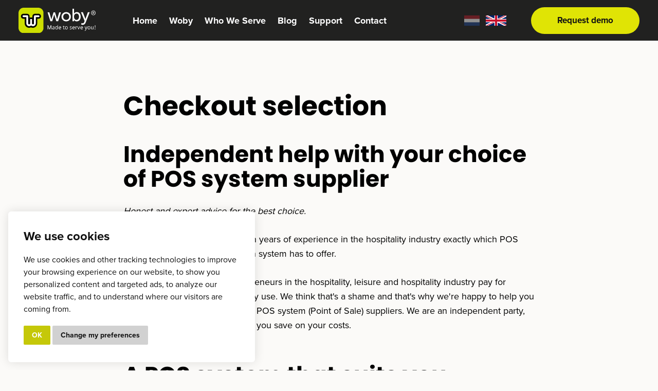

--- FILE ---
content_type: text/html; charset=UTF-8
request_url: https://www.woby.nl/en/pagina/kassakeuze
body_size: 5926
content:
<!DOCTYPE html>
<html lang="en">
    <head>
        <meta charset="utf-8">
        <meta http-equiv="x-ua-compatible" content="ie=edge">
        <meta name="viewport" content="width=device-width, initial-scale=1.0">

        <script async src="https://www.googletagmanager.com/gtag/js?id=UA-164913674-2"></script>
        <script>
            window.dataLayer = window.dataLayer || [];
            function gtag(){dataLayer.push(arguments);}
            gtag('js', new Date());

            gtag('config', 'UA-164913674-2');
        </script>           

        <!-- Google Tag Manager -->
        <script>(function(w,d,s,l,i){w[l]=w[l]||[];w[l].push({'gtm.start':
        new Date().getTime(),event:'gtm.js'});var f=d.getElementsByTagName(s)[0],
        j=d.createElement(s),dl=l!='dataLayer'?'&l='+l:'';j.async=true;j.src=
        'https://www.googletagmanager.com/gtm.js?id='+i+dl;f.parentNode.insertBefore(j,f);
        })(window,document,'script','dataLayer','GTM-WR22CKJ');</script>
        <!-- End Google Tag Manager -->         

        <!-- Snitcher analytics code -->
        <script>
            !function(s,n,i,t,c,h){s.SnitchObject=i;s[i]||(s[i]=function(){
            (s[i].q=s[i].q||[]).push(arguments)});s[i].l=+new Date;c=n.createElement(t);
            h=n.getElementsByTagName(t)[0];c.src='//snid.snitcher.com/8423729.js';
            h.parentNode.insertBefore(c,h)}(window,document,'snid','script');
            snid('verify', '8423729');
        </script>     

        <title>Checkout selection - Woby</title><meta name="title" content="Checkout selection | Woby">
                <meta name="description" content="Independent help with your choice of POS system supplier Honest and expert advice for the best choice. Woby's employees know through years of experience in the…">
        <meta property="og:type" content="website">
        <meta property="og:url" content="https://www.woby.nl/en/pagina/kassakeuze">
        <meta property="og:title" content="Checkout selection | Woby">
        <meta property="og:description" content="Independent help with your choice of POS system supplier Honest and expert advice for the best choice. Woby's employees know through years of experience in the…">
        <meta property="og:image" content="https://www.woby.nl/">
        <meta property="og:image:width" content="1200" />
        <meta property="og:image:height" content="630" />    
        <meta property="twitter:card" content="summary_large_image">
        <meta property="twitter:url" content="https://www.woby.nl/en/pagina/kassakeuze">
        <meta property="twitter:title" content="Checkout selection | Woby">
        <meta property="twitter:description" content="Independent help with your choice of POS system supplier Honest and expert advice for the best choice. Woby's employees know through years of experience in the…">
        <meta property="twitter:image" content="https://www.woby.nl/">

    <meta name="robots" content="noindex, nofollow" />

<link rel="stylesheet" href="https://use.typekit.net/clm3zqm.css">
        <link rel="stylesheet" href="/theme/woby/css/simple-lightbox.min.css">
        <link rel="stylesheet" href="/theme/woby/css/fontawesome/css/all.css">
        <link rel="stylesheet" href="/theme/woby/css/select2.min.css">
        <link rel="stylesheet" href="/theme/woby/css/intlTelInput.css">
        <link href=https://assets.calendly.com/assets/external/widget.css rel="stylesheet">
        <link rel="stylesheet" href="/theme/woby/css/styles.css?v=653429226112">

        <script src="https://www.google.com/recaptcha/api.js" async defer></script>
        <script src="https://ajax.googleapis.com/ajax/libs/jquery/3.5.1/jquery.min.js"></script>   
        <script src="/theme/woby/js/simple-lightbox.jquery.min.js?v=328643601038"></script>
        <script src=https://assets.calendly.com/assets/external/widget.js type="text/javascript" async></script>
        <script src="/theme/woby/js/select2.min.js"></script>
        <script src="/theme/woby/js/intlTelInput.js"></script>
        <script src="/theme/woby/js/app.js"></script>

        <link rel="shortcut icon" type="image/jpg" href="/theme/woby/images/favicon.png"/>
    <link rel="canonical" href="https://www.woby.nl/en/pagina/kassakeuze">
<meta name="generator" content="Bolt">
</head>

    <script>
        window.intercomSettings = {
            app_id: "kxv1ku5e",
            custom_launcher_selector:'#open-intercom-link'
        };
    </script>  
    
    <script type="text/javascript" src="//www.freeprivacypolicy.com/public/cookie-consent/4.0.0/cookie-consent.js" charset="UTF-8"></script>
    <script type="text/javascript" charset="UTF-8">
        document.addEventListener('DOMContentLoaded', function () {
        cookieconsent.run({"notice_banner_type":"simple","consent_type":"implied","palette":"light","language":"en","page_load_consent_levels":["strictly-necessary","functionality","tracking","targeting"],"notice_banner_reject_button_hide":false,"preferences_center_close_button_hide":false,"website_name":"Woby","website_privacy_policy_url":"/privacy-voorwaarden"});
    });
    </script>
    <noscript>Cookie Consent by <a href="https://www.freeprivacypolicy.com/free-privacy-policy-generator/" rel="nofollow noopener">Free Privacy Policy website</a></noscript>
      
    <script>
        (function(){var w=window;var ic=w.Intercom;if(typeof ic==="function"){ic('reattach_activator');ic('update',w.intercomSettings);}else{var d=document;var i=function(){i.c(arguments);};i.q=[];i.c=function(args){i.q.push(args);};w.Intercom=i;var l=function(){var s=d.createElement('script');s.type='text/javascript';s.async=true;s.src='https://widget.intercom.io/widget/kxv1ku5e';var x=d.getElementsByTagName('script')[0];x.parentNode.insertBefore(s,x);};if(document.readyState==='complete'){l();}else if(w.attachEvent){w.attachEvent('onload',l);}else{w.addEventListener('load',l,false);}}})();
    </script>

    <body class="paginas kassakeuze">     
        <!-- Google Tag Manager (noscript) -->
        <noscript><iframe src="https://www.googletagmanager.com/ns.html?id=GTM-WR22CKJ"
        height="0" width="0" style="display:none;visibility:hidden"></iframe></noscript>
        <!-- End Google Tag Manager (noscript) --> 
            
            
        

<div class="header ">
    <div class="content-container row large">
        <div class="logo">
            <a href="/en"><img src="/theme/woby/images/logo_slogan_wit.svg" /></a>
        </div>
        
         
   
   
   
  <nav>
                         <a href="/" title='' class='navbar-item  homepage'>Home</a> 
                              <div class="navbar-item
          has-dropdown is-hoverable"><a href="/en/pagina/over-ons" title='2200 live integrations across 63 countries' class='navbar-link '>Woby</a><div class="navbar-dropdown submenu"><a href="/en/pagina/over-ons" title='2200 live integrations across 63 countries' class='navbar-item  '>About us</a><a href="/en/pagina/missie-en-visie" title='Mission &amp; vision' class='navbar-item  '>Mission &amp; Vision</a><a href="/en/pagina/voordelen" title='The benefits of working with Woby' class='navbar-item  '>The Benefits</a><a href="/en/pagina/integrations" title='Integrate Woby with all your existing operational systems.' class='navbar-item  '>Integrations</a></div></div> 
                              <div class="navbar-item
          has-dropdown is-hoverable"><a href="/en/pagina/toepassingen" title='Woby Applications' class='navbar-link '>Who We Serve</a><div class="navbar-dropdown submenu"><a href="/en/toepassingen/delivery-take-away" title='Delivery &amp; Take-away' class='navbar-item  '>Delivery &amp; Take-away</a><a href="/en/toepassingen/all-you-can-eat" title='All You Can Eat' class='navbar-item  '>All you can eat</a><a href="/en/toepassingen/f-b-outlets" title='' class='navbar-item  '>Food &amp; Beverage outlets</a><a href="/en" title='' class='navbar-item  '>Hotels</a></div></div> 
                              <a href="/en/pagina/blog" title='Woby Updates' class='navbar-item  '>Blog</a> 
                              <a href="mailto:support@woby.nl" id="open-intercom-link" title='' class='navbar-item  '>Support</a> 
                              <a href="/en/pagina/contact" title='Always personal contact' class='navbar-item  '>Contact</a> 
       
</nav>
        
        
        
        
        <div class="quicklinks">
            


    <ul class="languageselect list" >
                                <li class="">
                <a href="/nl/pagina/kassakeuze"><img src="/files/flags/nl.svg" /> <span class="name">Nederlands</span></a>
            </li>
                                            <li class="current">
                <a href="/en/pagina/kassakeuze"><img src="/files/flags/gb.svg" /> <span class="name">English</span></a>
            </li>
                        </ul>  




                    </div>
        

                    <a class="button" href="/en/demo-aanvragen">Request demo</a>
        
        <div class="menu-button">
            <i class="far fa-bars open"></i>
        </div>
    </div>    

	<div class="slide-menu">
                    <a class="button" href="/en/demo-aanvragen">Request demo</a>
                <div class="menu-button">
            <i class="far fa-times close"></i>
        </div>    
		         
   
   
   
  <nav>
                         <a href="/" title='' class='navbar-item  homepage'>Home</a> 
                              <div class="navbar-item
          has-dropdown is-hoverable"><a href="/en/pagina/over-ons" title='2200 live integrations across 63 countries' class='navbar-link '>Woby</a><div class="navbar-dropdown submenu"><a href="/en/pagina/over-ons" title='2200 live integrations across 63 countries' class='navbar-item  '>About us</a><a href="/en/pagina/missie-en-visie" title='Mission &amp; vision' class='navbar-item  '>Mission &amp; Vision</a><a href="/en/pagina/voordelen" title='The benefits of working with Woby' class='navbar-item  '>The Benefits</a><a href="/en/pagina/integrations" title='Integrate Woby with all your existing operational systems.' class='navbar-item  '>Integrations</a></div></div> 
                              <div class="navbar-item
          has-dropdown is-hoverable"><a href="/en/pagina/toepassingen" title='Woby Applications' class='navbar-link '>Who We Serve</a><div class="navbar-dropdown submenu"><a href="/en/toepassingen/delivery-take-away" title='Delivery &amp; Take-away' class='navbar-item  '>Delivery &amp; Take-away</a><a href="/en/toepassingen/all-you-can-eat" title='All You Can Eat' class='navbar-item  '>All you can eat</a><a href="/en/toepassingen/f-b-outlets" title='' class='navbar-item  '>Food &amp; Beverage outlets</a><a href="/en" title='' class='navbar-item  '>Hotels</a></div></div> 
                              <a href="/en/pagina/blog" title='Woby Updates' class='navbar-item  '>Blog</a> 
                              <a href="mailto:support@woby.nl" id="open-intercom-link" title='' class='navbar-item  '>Support</a> 
                              <a href="/en/pagina/contact" title='Always personal contact' class='navbar-item  '>Contact</a> 
       
</nav>

        <div class="language">
            <h3>Language</h3>
            


    <ul class="languageselect list" >
                                <li class="">
                <a href="/nl/pagina/kassakeuze"><img src="/files/flags/nl.svg" /> <span class="name">Nederlands</span></a>
            </li>
                                            <li class="current">
                <a href="/en/pagina/kassakeuze"><img src="/files/flags/gb.svg" /> <span class="name">English</span></a>
            </li>
                        </ul>  




        </div>
				
        		<ul class="socialmedia">
                            <li><a href="https://www.facebook.com/wobyBV/" target="_blank"><i class="fab fa-facebook-f icon"></i></a></li>
                                        <li><a href="https://www.instagram.com/wobybv/" target="_blank"><i class="fab fa-instagram icon"></i></a></li>
                  
                            <li><a href="https://twitter.com/wobybv" target="_blank"><i class="fab fa-twitter icon"></i></a></li>
             
                            <li><a href="https://www.linkedin.com/company/wobyb.v./" target="_blank"><i class="fab fa-linkedin-in icon"></i></a></li>
             
                            <li><a href="https://www.youtube.com/channel/UCOfIkoWRhFC9blyJustOgyQ" target="_blank"><i class="fab fa-youtube icon"></i></a></li>
                                                                                       
		</ul>
	</div>    
</div>

                    <div class="main-container">
                    <div class="plaintext-detail">
        <div class="layout-container headerless">
            <div class="content-container small">
                <h1>Checkout selection</h1>
                
                
                                    <div class="contentblocks">
                        
                
     <div class="block block-text small first-block last-block">
    <h2>Independent help with your choice of POS system supplier</h2>
<p><em>Honest and expert advice for the best choice.</em></p>
<p>Woby's employees know through years of experience in the hospitality industry exactly which POS systems there are and what each system has to offer. </p>
<p>We have seen that many entrepreneurs in the hospitality, leisure and hospitality industry pay for functions that they do not actually use. We think that's a shame and that's why we're happy to help you make a good choice between all POS system (Point of Sale) suppliers. We are an independent party, give you honest advice and help you save on your costs.</p>
<h2>A POS system that suits you</h2>
<p><em>Get 4 free quotes and save</em> up to 40%.</p>
<p>Do you need a new or different POS system or do you want to know if your current system is still sufficient? Which system and supplier is most suitable for you depends on many factors. </p>
<p>Do you no longer see the forest for the trees because of the many differences? We are happy to help you by creating a path through this forest and mapping out all the possibilities and benefits for you. This way you can make a good POS system choice.</p>
<p>So <u>contact</u>
 us now. You will then receive up to 4 free quotes, can view the proposals quietly and save up to 40% on costs.</p>
<h2>Our approach</h2>
<p><em>In 3 clear </em> <em>steps help with your checkout choice.</em></p>
<p>For every hospitality entrepreneur, reservations, table settings and orders per table are important. You want to: </p>
<ul><li>streamline your work processes, </li><li>reduce administrative burdens, </li><li>reduce the risk of errors, </li><li>increase sales, </li><li>reliably store transaction data and </li><li>optimally serve your guests. </li></ul>
<p>A good POS system is of great importance. We help you with this in 3 clear steps:</p>
<ol><li>Together with you, we determine the most important starting points for your choice of POS system.</li><li>Based on these principles, we make a selection of possible POS systems.</li><li>You will receive an advisory report from us including prices. </li></ol>
<h2>Starting points for your choice of POS system</h2>
<p><em>Find out what your business </em> <em>really </em> <em>needs</em> <em>now. </em></p>
<p>In the first step, we determine together with you what the most important starting points are for your choice of POS system. Among other things, we look at the following components.</p>
<h3>Location</h3>
<p>Digital POS systems offer many more possibilities than the old mechanical or analogue cash registers and are constantly being expanded. For example, you can also choose the location of your POS system:</p>
<ul><li><strong>In the cloud</strong>. This allows you to use your POS system anywhere, anytime and via any platform. All you need is an internet connection and you don't need to install anything. This allows you to save on costs.</li><li><strong>Internally at your own</strong>location. Do you want a system completely in-house and precisely tailored to your needs? Then you can install the POS system, possibly via an ICT company, at your own location.</li><li><strong>Hybrid POS system</strong>. If you want the best of both worlds, a hybrid POS system is the best option. You decide for yourself what you put in the cloud and what at your own location. </li></ul>
<h3>Budget</h3>
<p>Of course you want the best of the best, but also at any price? We help you to find a good balance between your wishes and the associated costs. Among other things, we look at the following factors:</p>
<ul><li>The number of locations where a POS system should be located. </li><li>The type of hardware (for example, an iPad or a Windows touchscreen).</li><li>The number of handhelds, pin terminals, bar and kitchen printers. </li><li>The requirements and functionalities of the POS system. </li><li>The service agreement with the vendor.</li></ul>
<h3>Functionalities</h3>
<p>To avoid paying for features you don't use anyway, we look at the functionalities you need, such as:</p>
<ul><li>tafelplattegronden,</li><li>pay on account or split accounts,</li><li>Stock</li><li>bestelsysteem, </li><li>Kitchen Monitor System (KMS),</li><li>tapautomatisering,</li><li>barcodescanning, </li><li>omzetrapportage.</li></ul>
<h3>Integrations</h3>
<p>In addition to your POS system, you probably also use one or more other systems in your company. Think of systems for: </p>
<ul><li>accounting, </li><li>(hotel) reservations, </li><li>Payments </li><li>interactive orders, </li><li>keukenmanagement, </li><li>managementinformatie, </li><li>music system, </li><li>personnel management, </li><li>tapautomatisering. </li></ul>
<p>We investigate which integrations are necessary and desired for you and which POS systems offer this. </p>
<h2>Need help with your choice of POS system?</h2>
<p>Are you looking for a reliable partner to help you choose the best POS system? Leave your details via <a href="/en/contact">the contactpage</a> or contact us via tel. 085 – 888 07 56 or e-mail <a href="mailto:info@woby.nl">info@woby.nl</a> contact us for a free demo or personal consultation.</p>
</div>                             
    
                    </div>
                
                            </div> 
        </div>
    </div>    
            </div>
        
        
<div class="footer layout-dark">
    <div class="content-container row large">
                    <img src="/thumbs/370×10000/general/app-screen.png" alt="" class="footer-image" />
        
        <div class="content">
            <div class="info">
                <div class="intro">
                    <h2>Schedule your appointment now. <strong>Without obligation.</strong></h2>
                    <div class="text"><p>Our account managers are available for free advice and answer all your questions on location or online via Zoom or Teams.</p>
<p>Please let us know if you can't find a suitable moment.</p></div>

                                            <span class="button action showappointment">Make an appointment</span>
                                    </div>
                <div class="side">
                    <div class="address">
                        <h3>Woby</h3>
                        <p><a href="https://www.google.nl/maps?daddr=Kromzaad+1+4703+RD+Roosendaal" target="_blank"></a>Belder 30a<br>4704 RK Roosendaal<br>The Netherlands<br></p>

                        <p>
                            T. <a href="tel:+31858880756">+31858880756</a><br />
                            E. <a href="mailto:info@mywoby.com">info@mywoby.com</a>
                        </p>
                    </div>
                    <div class="social">
                                                    <a href="https://www.facebook.com/wobyBV/" target="_blank"><i class="fab fa-facebook-f icon"></i></a>
                                                                            <a href="https://www.instagram.com/wobybv/" target="_blank"><i class="fab fa-instagram icon"></i></a>
                              
                                                    <a href="https://twitter.com/wobybv" target="_blank"><i class="fab fa-twitter icon"></i></a>
                         
                                                    <a href="https://www.linkedin.com/company/wobyb.v./" target="_blank"><i class="fab fa-linkedin-in icon"></i></a>
                         
                                                    <a href="https://www.youtube.com/channel/UCOfIkoWRhFC9blyJustOgyQ" target="_blank"><i class="fab fa-youtube icon"></i></a>
                                                                                                   
                    </div>
                </div>
            </div>
            <div class="footer-links">
                <ul><li><a href="/en/veelgestelde-vragen">Frequently asked questions</a></li><li><a href="/en/algemene-voorwaarden">Terms and conditions</a></li><li><a href="/en/privacy-voorwaarden">Privacy policy</a></li></ul>

                                <div class="portal-login">
                    <a href="https://portal.woby.nl/login" target="_blank"><i class="fal fa-lock icon"></i>Portal Login</a>
                </div>
            </div>
        </div>
    </div>
</div>

<script type="text/javascript">
    (function(e,t,o,n,p,r,i){e.visitorGlobalObjectAlias=n;e[e.visitorGlobalObjectAlias]=e[e.visitorGlobalObjectAlias]||function(){(e[e.visitorGlobalObjectAlias].q=e[e.visitorGlobalObjectAlias].q||[]).push(arguments)};e[e.visitorGlobalObjectAlias].l=(new Date).getTime();r=t.createElement("script");r.src=o;r.async=true;i=t.getElementsByTagName("script")[0];i.parentNode.insertBefore(r,i)})(window,document,"https://diffuser-cdn.app-us1.com/diffuser/diffuser.js","vgo");
    vgo('setAccount', '1002919898');
    vgo('setTrackByDefault', true);
    vgo('process');
</script>
    </body>
</html>


--- FILE ---
content_type: text/css
request_url: https://www.woby.nl/theme/woby/css/styles.css?v=653429226112
body_size: 11252
content:
/* Box sizing rules */
*,
*::before,
*::after {
  box-sizing: border-box; }

/* Remove default margin */
body,
h1,
h2,
h3,
h4,
p,
figure,
blockquote,
dl,
dd {
  margin: 0; }

/* Remove list styles on ul, ol elements with a list role, which suggests default styling will be removed */
ul[role='list'],
ol[role='list'] {
  list-style: none; }

/* Set core root defaults */
/* Set core body defaults */
body {
  min-height: 100vh;
  text-rendering: optimizeSpeed;
  line-height: 1.5; }

/* A elements that don't have a class get default styles */
a:not([class]) {
  text-decoration-skip-ink: auto; }

/* Make images easier to work with */
img,
picture {
  max-width: 100%;
  display: block; }

/* Inherit fonts for inputs and buttons */
input,
button,
textarea,
select {
  font: inherit; }

/* Remove all animations, transitions and smooth scroll for people that prefer not to see them */
@media (prefers-reduced-motion: reduce) {
  html:focus-within {
    scroll-behavior: auto; }
  *,
  *::before,
  *::after {
    animation-duration: 0.01ms !important;
    animation-iteration-count: 1 !important;
    transition-duration: 0.01ms !important;
    scroll-behavior: auto !important; } }

#accordeon {
  float: left;
  width: 100%;
  margin: 0; }
  #accordeon .accordeon-item {
    float: left;
    width: 100%;
    background: #fff;
    margin-bottom: 0.5em;
    border-radius: 5px;
    box-shadow: var(--shadow); }
    #accordeon .accordeon-item .accordeon-title {
      display: flex;
      align-items: flex-start;
      width: 100%;
      color: #fff;
      color: #1b1b1b;
      padding: 1.25em 1.5em;
      margin: 0;
      cursor: pointer;
      transition: all 0.25s;
      border-radius: 5px;
      font-size: 18px; }
      #accordeon .accordeon-item .accordeon-title svg {
        height: 18px;
        transition: all 0.25s;
        margin-right: 0.75em;
        margin-top: 5px; }
      #accordeon .accordeon-item .accordeon-title.open, #accordeon .accordeon-item .accordeon-title:hover {
        text-decoration: underline; }
      #accordeon .accordeon-item .accordeon-title.open svg {
        transform: rotate(90deg); }
    #accordeon .accordeon-item .accordeon-container {
      float: left;
      width: 100%;
      height: 0;
      overflow: hidden;
      transition: height 0.5s 0.1s;
      border-top: 1px solid #ecebe9; }
      #accordeon .accordeon-item .accordeon-container.firstopen {
        height: auto; }
      #accordeon .accordeon-item .accordeon-container .accordeon-content {
        float: left;
        width: 100%;
        background: #fff;
        padding: 1.5em 2em;
        font-size: 17px;
        font-weight: 500; }

form {
  float: left;
  width: 100%; }
  form .form-row {
    float: left;
    width: 100%; }
  form .form-input {
    float: left;
    width: 100%; }
    form .form-input.half {
      width: 48%;
      clear: right; }
      form .form-input.half:nth-child(2n) {
        float: right; }
  form label {
    font-size: 17px;
    font-weight: 700;
    float: left;
    clear: both; }
  form select,
  form input:not([type="submit"]),
  form textarea {
    border: 1px solid #e3e3e3;
    padding: 12px 16px;
    float: left;
    clear: both;
    font-size: 16px;
    outline: none;
    width: 100%;
    border-radius: 5px;
    margin-bottom: 20px; }
    form select:focus,
    form input:not([type="submit"]):focus,
    form textarea:focus {
      border: 1px solid #a9a9a9;
      background-color: #f7f7f7; }
    form select::placeholder,
    form input:not([type="submit"])::placeholder,
    form textarea::placeholder {
      font-size: 16px;
      font-weight: 400; }
    form select::-moz-placeholder,
    form input:not([type="submit"])::-moz-placeholder,
    form textarea::-moz-placeholder {
      font-size: 16px;
      font-weight: 400; }
    form select::-webkit-input-placeholder,
    form input:not([type="submit"])::-webkit-input-placeholder,
    form textarea::-webkit-input-placeholder {
      font-size: 16px;
      font-weight: 400; }
  form select {
    -webkit-appearance: none;
    -moz-appearance: none;
    -ms-appearance: none;
    appearance: none;
    background-image: url(../images/select_arrow_down.svg);
    background-repeat: no-repeat;
    background-position: right 12px top 50%;
    background-size: 10px;
    background-color: #fff;
    padding: 12px 18px; }
    form select:focus {
      outline: none;
      background-color: #fff; }
  form input[type=submit] {
    -webkit-appearance: none;
    border: none; }
  form .form-remarks {
    float: left;
    clear: both;
    margin-top: 30px;
    font-size: 14px;
    font-style: italic;
    margin-bottom: -20px; }

.ohnofield {
  opacity: 0;
  position: absolute;
  top: 0;
  left: 0;
  height: 0;
  width: 0;
  z-index: -1; }

.select2-container {
  max-width: 100%; }

.select2-container .select2-selection--multiple {
  min-height: 53px;
  padding-top: 4px; }

.select2-container--default .select2-search--inline .select2-search__field {
  margin-bottom: 0;
  font-size: 16px; }

.select2-container--default .select2-selection--multiple {
  border: 1px solid #e3e3e3; }
  .select2-container--default .select2-selection--multiple .select2-selection__rendered {
    margin-bottom: 0; }
  .select2-container--default .select2-selection--multiple .select2-selection__rendered {
    padding: 0 10px; }
  .select2-container--default .select2-selection--multiple .select2-selection__choice {
    font-size: 16px;
    padding-left: 0;
    padding-right: 10px; }
  .select2-container--default .select2-selection--multiple .select2-selection__choice__remove {
    color: #000;
    margin-right: 4px;
    font-size: 20px;
    line-height: 25px;
    width: 21px;
    text-align: center;
    font-weight: 700;
    position: relative;
    top: 1px;
    padding-left: 5px; }

.select2-results__option {
  font-size: 15px; }

.contentblocks {
  display: flex;
  flex-direction: column;
  align-items: center;
  width: 100%;
  margin: 6em 0; }
  .contentblocks.align-left {
    align-items: flex-start;
    margin-top: 2em;
    margin-bottom: 0; }
    .contentblocks.align-left .small {
      max-width: 60em; }
  .contentblocks h1 {
    text-align: left;
    width: 100%; }
  .contentblocks h2 {
    display: inline-block;
    margin-top: 2rem;
    margin-bottom: 1.5rem;
    width: 100%; }
    .contentblocks h2:first-of-type {
      margin-top: 0; }
  .contentblocks h3 {
    display: inline-block;
    margin-top: 1rem;
    margin-bottom: 0.5rem; }
  .contentblocks h4 {
    margin-top: 3rem; }
  .contentblocks figure {
    margin-top: 0;
    margin-bottom: 15px;
    text-align: center; }
    .contentblocks figure img {
      max-width: 70%; }
  .contentblocks .xsmall {
    max-width: 26em; }
  .contentblocks .small {
    max-width: 44em; }
  .contentblocks .medium {
    max-width: 60em; }
  .contentblocks .large {
    max-width: 80em; }
  .contentblocks .full {
    max-width: 100vw; }
  .contentblocks .block-container {
    display: flex; }
    .contentblocks .block-container.reverse {
      flex-direction: row-reverse; }
  .contentblocks ol,
  .contentblocks ul {
    margin-bottom: 2em; }
  .contentblocks ul + p {
    margin-top: 17px; }

.block {
  width: 100%;
  margin: 6em 0 0; }
  .block.first-block {
    margin-top: 0; }

.block.intro-block {
  margin-top: 4em;
  margin-bottom: 0; }

.block-text p:last-of-type {
  margin-bottom: 0; }

.block-text-image .block-container.reverse .text {
  padding-right: 0;
  padding-left: 4em; }

.block-text-image .image-container {
  width: 45%; }

.block-text-image .content {
  display: flex;
  width: 55%;
  justify-content: center;
  flex-direction: column;
  padding-bottom: 2em;
  padding-top: 2em; }

.block-text-image .text {
  width: 100%;
  padding-right: 4em; }

.block-text-image .button {
  float: left; }

.block-bigimage.wide img {
  width: 100vw; }

.block-bigimage.small-marges {
  margin: 4em 0 -2em; }

.block-bigimage .background-container {
  display: flex;
  align-items: center; }
  .block-bigimage .background-container img {
    width: 100%; }

.block-bigimage .overlay {
  position: absolute;
  color: #fff;
  font-size: 42px;
  line-height: 42px;
  font-weight: 800;
  margin-left: 60px;
  width: 100%;
  max-width: 600px;
  font-style: italic;
  text-shadow: 0px 0px 4px rgba(0, 0, 0, 0.5); }

.block-video.small-marges {
  margin: 2em 0 -3.5em; }

.block-imagelist {
  margin-bottom: -1em; }
  .block-imagelist .image-container:nth-of-type(n) {
    float: left;
    clear: none;
    box-sizing: border-box;
    width: calc( ( (100% + 1em  ) / 3) - 1em);
    margin-right: 1em;
    margin-bottom: 1em; }
  .block-imagelist .image-container:nth-of-type(3n) {
    margin-right: 0; }
  .block-imagelist .image-container img {
    transition: all 0.25s; }
  .block-imagelist .image-container:hover img {
    opacity: 0.9;
    transform: scale(1.05); }

.block-cta {
  width: 100%;
  margin-top: 40px; }
  .block-cta .button {
    float: left;
    margin: 0 10px 10px 0; }

.block-banner {
  margin: 7em 0 1em; }

.block-integrationlist .intro {
  margin-bottom: 2em; }

.block-integrationlist .integrationlist {
  list-style: none;
  padding: 0;
  margin: 0;
  width: 100%;
  display: flex;
  flex-wrap: wrap; }
  .block-integrationlist .integrationlist.per-row-2 li:nth-of-type(n) {
    float: left;
    clear: none;
    box-sizing: border-box;
    width: calc( ( (100% + 1em  ) / 2) - 1em);
    margin-right: 1em;
    margin-bottom: 1em; }
  .block-integrationlist .integrationlist.per-row-2 li:nth-of-type(2n) {
    margin-right: 0; }
  .block-integrationlist .integrationlist.per-row-2 li img {
    max-width: 300px;
    max-height: 160px; }
  .block-integrationlist .integrationlist.per-row-4 li {
    aspect-ratio: 6/4; }
    .block-integrationlist .integrationlist.per-row-4 li:nth-of-type(n) {
      float: left;
      clear: none;
      box-sizing: border-box;
      width: calc( ( (100% + 1em  ) / 4) - 1em);
      margin-right: 1em;
      margin-bottom: 1em; }
    .block-integrationlist .integrationlist.per-row-4 li:nth-of-type(4n) {
      margin-right: 0; }
  .block-integrationlist .integrationlist.per-row-5 li {
    aspect-ratio: 4/3; }
    .block-integrationlist .integrationlist.per-row-5 li:nth-of-type(n) {
      float: left;
      clear: none;
      box-sizing: border-box;
      width: calc( ( (100% + 1em  ) / 5) - 1em);
      margin-right: 1em;
      margin-bottom: 1em; }
    .block-integrationlist .integrationlist.per-row-5 li:nth-of-type(5n) {
      margin-right: 0; }
  .block-integrationlist .integrationlist li {
    position: relative;
    background: #fff;
    border-radius: 8px;
    box-shadow: var(--shadow);
    aspect-ratio: 16/9;
    scale: 1;
    transition: all 150ms ease; }
    .block-integrationlist .integrationlist li:nth-of-type(n) {
      float: left;
      clear: none;
      box-sizing: border-box;
      width: calc( ( (100% + 1em  ) / 3) - 1em);
      margin-right: 1em;
      margin-bottom: 1em; }
    .block-integrationlist .integrationlist li:nth-of-type(3n) {
      margin-right: 0; }
    .block-integrationlist .integrationlist li:hover {
      scale: 1.03;
      box-shadow: 0px 8px 20px -6px rgba(79, 94, 120, 0.35); }
      .block-integrationlist .integrationlist li:hover .link-icon {
        opacity: 1; }
  .block-integrationlist .integrationlist .link-icon {
    width: 16px;
    height: 16px;
    position: absolute;
    right: 10px;
    top: 10px;
    opacity: 0;
    transition: all 150ms ease; }
    .block-integrationlist .integrationlist .link-icon path {
      fill: #454545; }
  .block-integrationlist .integrationlist .item {
    display: flex;
    width: 100%;
    height: 100%;
    flex-direction: column;
    align-items: center;
    justify-content: center;
    text-decoration: none; }
  .block-integrationlist .integrationlist img {
    max-width: 220px;
    max-height: 120px;
    padding: 14px 20px; }
  .block-integrationlist .integrationlist .name {
    color: var(--clr-text);
    font-size: 20px;
    font-weight: 600;
    user-select: none; }

@media screen and (max-width: 800px) {
  .block {
    margin-top: 4em; }
  .block-bigimage.small-marges {
    margin: 3em 0 -2em; }
  .block-bigimage .background-container {
    flex-direction: column-reverse; }
  .block-bigimage .overlay {
    position: relative;
    color: #33363c;
    text-shadow: none;
    margin: 0;
    font-size: 20px;
    line-height: 24px;
    margin-top: 14px;
    font-weight: 700;
    font-style: unset;
    max-width: 100%; }
  .contentblocks .block.block-text-image {
    margin-bottom: 20px; }
  .block-text-image {
    margin-top: 2em; }
    .block-text-image .block-container {
      flex-direction: column-reverse; }
      .block-text-image .block-container.reverse {
        flex-direction: column-reverse; }
        .block-text-image .block-container.reverse .text {
          padding: 0; }
    .block-text-image .content {
      width: 100%;
      padding: 0; }
      .block-text-image .content .text {
        padding: 0; }
    .block-text-image .image-container {
      width: 100%;
      margin-bottom: 0.75em; }
    .block-text-image .text {
      max-width: 100%; }
  .block-integrationlist .integrationlist.per-row-4 li,
  .block-integrationlist .integrationlist.per-row-5 li,
  .block-integrationlist .integrationlist li {
    aspect-ratio: 6/4; }
    .block-integrationlist .integrationlist.per-row-4 li:nth-of-type(n),
    .block-integrationlist .integrationlist.per-row-5 li:nth-of-type(n),
    .block-integrationlist .integrationlist li:nth-of-type(n) {
      float: left;
      clear: none;
      box-sizing: border-box;
      width: calc( ( (100% + 1em  ) / 3) - 1em);
      margin-right: 1em;
      margin-bottom: 1em; }
    .block-integrationlist .integrationlist.per-row-4 li:nth-of-type(3n),
    .block-integrationlist .integrationlist.per-row-5 li:nth-of-type(3n),
    .block-integrationlist .integrationlist li:nth-of-type(3n) {
      margin-right: 0; } }

@media screen and (max-width: 580px) {
  .block figure {
    width: 100% !important;
    float: left  !important;
    max-width: 100%  !important;
    margin: 20px auto 20px !important; }
    .block figure img {
      width: 100%  !important;
      max-width: 100%  !important;
      height: auto !important;
      margin: 0 !important; }
  .block-integrationlist .integrationlist.per-row-2 li,
  .block-integrationlist .integrationlist.per-row-4 li,
  .block-integrationlist .integrationlist.per-row-5 li,
  .block-integrationlist .integrationlist li {
    aspect-ratio: 16/9; }
    .block-integrationlist .integrationlist.per-row-2 li:nth-of-type(n),
    .block-integrationlist .integrationlist.per-row-4 li:nth-of-type(n),
    .block-integrationlist .integrationlist.per-row-5 li:nth-of-type(n),
    .block-integrationlist .integrationlist li:nth-of-type(n) {
      float: left;
      clear: none;
      box-sizing: border-box;
      width: calc( ( (100% + 0.75em  ) / 2) - 0.75em);
      margin-right: 0.75em;
      margin-bottom: 0.75em; }
    .block-integrationlist .integrationlist.per-row-2 li:nth-of-type(2n),
    .block-integrationlist .integrationlist.per-row-4 li:nth-of-type(2n),
    .block-integrationlist .integrationlist.per-row-5 li:nth-of-type(2n),
    .block-integrationlist .integrationlist li:nth-of-type(2n) {
      margin-right: 0; } }

:root {
  /* --font:'museo-sans', sans-serif; */
  --font:'proxima-nova', sans-serif;
  --font-title:'poppins', sans-serif;
  --clr-background:#fbfaf8;
  --clr-background-dark:#212120;
  --clr-text:#2d313d;
  --clr-title: #121212;
  --clr-green:#c5c809;
  --clr-green-hover:#ced109;
  --clr-green-highlight:#e0e405;
  --clr-green-highlight-hover:#eff300;
  --content-width:1200px;
  --content-width-small:800px;
  --content-width-large:1400px;
  --shadow:0px 5px 20px rgba(79, 94, 120, 0.1); }

html, body {
  margin: 0;
  padding: 0;
  width: 100%;
  min-height: 100vh; }

body {
  font-family: var(--font);
  font-size: 19px;
  font-style: normal;
  font-feature-settings: "calt", "clig", "kern", "liga", "locl", "rlig", 'calt', 'clig', 'kern', 'liga', 'locl', 'rlig';
  line-height: 1.7;
  font-weight: 400;
  background: var(--clr-background); }

h1, h2, h3, h4 {
  font-family: var(--font-title);
  font-weight: 700;
  margin-bottom: 0.5em; }
  h1 strong, h2 strong, h3 strong, h4 strong {
    color: var(--clr-green); }
  h1.small, h2.small, h3.small, h4.small {
    max-width: 60%; }

h1, .h1 {
  font-size: 3.75rem;
  line-height: 4rem; }

h2 {
  font-size: 2.75rem;
  line-height: 3.25rem; }

h3 {
  font-size: 2rem;
  line-height: 2.25rem; }

h4 {
  font-weight: 700;
  font-size: 1.5rem;
  line-height: 1.8rem; }

.centered-title {
  max-width: 700px;
  text-align: center;
  margin: 0 auto;
  padding-bottom: 1.25em; }

p {
  margin-bottom: 1.5em; }
  p:first-of-type {
    margin-top: 0; }

a {
  color: var(--clr-green); }
  a:hover {
    text-decoration: underline; }

strong {
  font-weight: 700;
  color: var(--clr-green); }

.buttons .button {
  margin-right: 0.5em; }
  .buttons .button:last-child {
    margin-right: 0;
    margin-bottom: 0; }

.button {
  position: relative;
  display: inline-block;
  background-color: var(--clr-green);
  color: var(--clr-title);
  border: none;
  border-radius: 2em;
  padding: 1em 3em;
  font-size: 17px;
  line-height: 1.1;
  font-weight: 700;
  text-decoration: none;
  cursor: pointer;
  text-align: center;
  user-select: none;
  transition: all 0.2s cubic-bezier(0.445, 0.05, 0.55, 0.95); }
  @media (hover: hover) {
    .button:hover {
      background-color: var(--clr-green-hover);
      text-decoration: none; } }
  .button.disabled {
    background: #ddd; }
  .button.large {
    padding: 1.2em 3.5em;
    border-radius: 5em; }
    .button.large.action:before {
      top: 0.92em;
      left: 1.75em; }
    @media (hover: hover) {
      .button.large.action:hover {
        padding-left: 4em; }
        .button.large.action:hover:before {
          left: 2.5em; } }
  .button.action:before {
    font-family: "Font Awesome 5 Pro";
    font-weight: 900;
    content: "\f105";
    font-size: 20px;
    position: absolute;
    left: 1.4em;
    top: 0.75em;
    opacity: 0;
    transition: all 0.2s cubic-bezier(0.445, 0.05, 0.55, 0.95); }
  @media (hover: hover) {
    .button.action:hover {
      padding-left: 3.5em; }
      .button.action:hover:before {
        opacity: 1;
        left: 2em; } }

.image-container {
  overflow: hidden; }
  .image-container img {
    object-fit: cover;
    width: 100%;
    height: 100%; }

.layout-dark {
  background: var(--clr-background-dark);
  color: #fff; }
  .layout-dark h1, .layout-dark h2, .layout-dark h3, .layout-dark h4 {
    color: #fff; }
    .layout-dark h1 strong, .layout-dark h2 strong, .layout-dark h3 strong, .layout-dark h4 strong {
      color: var(--clr-green-highlight); }
  .layout-dark strong {
    color: var(--clr-green-highlight); }
  .layout-dark a:not(.button) {
    color: var(--clr-green-highlight); }
    .layout-dark a:not(.button):hover {
      text-decoration: underline; }
  .layout-dark .button {
    background-color: var(--clr-green-highlight); }
    .layout-dark .button.secondary {
      background-color: var(--clr-background-dark);
      color: #fff; }
      .layout-dark .button.secondary.bordered {
        border: 2px solid #fff; }
      .layout-dark .button.secondary:hover {
        background-color: var(--clr-background-dark); }
    .layout-dark .button:hover {
      background-color: var(--clr-green-highlight-hover); }

.main-container {
  width: 100%;
  display: flex;
  flex-direction: column;
  padding: 0;
  margin: 0;
  overflow-x: hidden; }

.layout-container {
  width: 100%;
  display: flex;
  flex-direction: column;
  align-items: center;
  padding: 7em 2em;
  position: relative;
  z-index: 1; }
  .layout-container.wide {
    padding: 5em 0 0; }
  .layout-container.full {
    padding: 0; }
  .layout-container.no-padding {
    padding-top: 0;
    padding-bottom: 0; }
  .layout-container.no-padding-top {
    padding-top: 0; }
  .layout-container.no-padding-bottom {
    padding-bottom: 0; }
  .layout-container.headerless {
    padding-top: 10em; }

.content-container {
  width: 100%;
  display: flex;
  flex-direction: column;
  transition: max-width 0.2s ease;
  max-width: var(--content-width); }
  .content-container.wide {
    max-width: 100%; }
  .content-container.large {
    max-width: var(--content-width-large); }
  .content-container.small {
    max-width: var(--content-width-small); }
  .content-container.row {
    flex-direction: row; }

.header {
  position: fixed;
  top: 0;
  left: 0;
  width: 100%;
  padding: 0.75em 2em;
  z-index: 2;
  background: var(--clr-background-dark); }
  .header:after {
    content: "";
    left: 0;
    bottom: 0;
    right: 100%;
    top: 0;
    position: fixed;
    z-index: 1;
    background-color: rgba(0, 0, 0, 0);
    transition: background-color 0.4s cubic-bezier(0.45, 0.03, 0.5, 0.95), right 0s cubic-bezier(0.45, 0.03, 0.5, 0.95) 0.4s; }
  .header.open:after {
    background-color: rgba(0, 0, 0, 0.7);
    right: 0;
    transition: background-color 0.4s cubic-bezier(0.45, 0.03, 0.5, 0.95); }
  .header .content-container {
    align-items: center;
    margin: 0 auto; }
  .header .logo {
    width: 150px; }
  .header nav {
    margin-left: 4em; }
  .header .languageselect {
    list-style: none;
    padding: 0;
    margin: 0 1em 0 0; }
    .header .languageselect li {
      float: left;
      margin-right: 12px;
      opacity: 0.5; }
      .header .languageselect li:hover {
        opacity: 1; }
      .header .languageselect li.current {
        opacity: 1; }
      .header .languageselect li .name {
        display: none; }
    .header .languageselect img {
      height: 20px;
      width: auto; }
  .header .menu-button {
    display: none;
    margin-left: 2em;
    margin-right: 0;
    border-radius: 4px;
    padding: 8px 15px 7px;
    text-align: center;
    background-color: var(--clr-green-highlight); }
  .header .quicklinks {
    margin-left: auto;
    margin-right: 1em;
    display: flex; }
  .header .header-icon {
    background-color: var(--clr-green-highlight);
    color: var(--clr-text);
    width: 40px;
    height: 40px;
    border-radius: 50%;
    margin-left: 0.25em;
    padding: 0.5em;
    font-size: 20px;
    display: flex;
    align-items: center;
    justify-content: center;
    text-decoration: none; }
    .header .header-icon.small {
      font-size: 17px; }
    .header .header-icon:first-of-type {
      margin-left: 0; }
  .header .button {
    margin-left: 0;
    margin-right: 0;
    background-color: var(--clr-green-highlight); }
    .header .button:hover {
      background-color: var(--clr-green-highlight-hover); }

.header.transparent {
  background-color: transparent;
  transition: background-color 0.25s ease; }
  .header.transparent.dark {
    background-color: var(--clr-background-dark); }

nav a,
nav .navbar-item {
  display: inline-block;
  color: #fff;
  font-weight: 900;
  margin-right: 1em;
  text-decoration: none; }
  nav a:hover,
  nav .navbar-item:hover {
    text-decoration: none; }

nav a {
  padding-bottom: 0.5em;
  padding-top: 0.5em; }
  nav a:last-of-type {
    margin-right: 0; }

nav .has-dropdown {
  position: relative; }
  nav .has-dropdown:hover .submenu {
    display: block; }

nav .submenu {
  position: absolute;
  display: none;
  background: #fff;
  min-width: 270px;
  border-radius: 5px;
  box-shadow: var(--shadow);
  overflow: hidden; }
  nav .submenu a {
    position: relative;
    width: 100%;
    color: var(--clr-text);
    font-size: 16px;
    padding: 8px 20px 8px 16px;
    border-bottom: 1px solid #eee;
    transition: all 0.2s cubic-bezier(0.445, 0.05, 0.55, 0.95); }
    nav .submenu a:before {
      font-family: "Font Awesome 5 Pro";
      font-weight: 900;
      content: "\f105";
      font-size: 16px;
      position: absolute;
      left: 4px;
      top: 9px;
      opacity: 0;
      transition: all 0.2s cubic-bezier(0.445, 0.05, 0.55, 0.95); }
    nav .submenu a:hover {
      padding-left: 2em; }
      nav .submenu a:hover:before {
        opacity: 1;
        left: 16px; }
    nav .submenu a:last-child {
      border: none; }

.header .slide-menu {
  content: "";
  bottom: 0;
  right: -510px;
  top: 0;
  width: 100%;
  max-width: 500px;
  position: fixed;
  z-index: 2;
  background: #fff;
  overflow: auto;
  display: flex;
  flex-direction: column;
  padding: 120px 5% 6vh 84px;
  transition: 0.5s cubic-bezier(0.45, 0.03, 0.5, 0.95); }
  .header .slide-menu.open {
    right: 0; }
  .header .slide-menu .menu-button {
    position: absolute;
    top: 1.5em;
    right: 1.5em;
    padding: 8px 17px 7px; }
  .header .slide-menu nav {
    display: block;
    margin: 0; }
    .header .slide-menu nav .navbar-item,
    .header .slide-menu nav a {
      clear: both;
      float: left;
      margin-right: 0;
      margin-bottom: 0.25em;
      color: var(--clr-text);
      font-size: 2rem;
      font-weight: 700;
      font-family: var(--font-title); }
    .header .slide-menu nav .navbar-item {
      margin-bottom: 0; }
      .header .slide-menu nav .navbar-item a {
        padding-bottom: 0;
        margin-bottom: 0; }
    .header .slide-menu nav .submenu {
      position: relative;
      top: 0;
      display: block;
      float: left;
      width: 100%;
      padding: 4px 0 0;
      box-shadow: none; }
      .header .slide-menu nav .submenu li {
        border: none;
        clear: both;
        width: auto;
        min-width: 0;
        margin: 0; }
      .header .slide-menu nav .submenu a {
        padding: 0;
        line-height: 30px;
        font-size: 18px;
        color: var(--clr-text);
        padding: 8px 10px; }
        .header .slide-menu nav .submenu a:hover {
          padding-left: 0;
          background: none; }
        .header .slide-menu nav .submenu a:before {
          display: none; }
  .header .slide-menu .language {
    margin-top: 1em;
    margin-bottom: 2em; }
    .header .slide-menu .language h3 {
      color: var(--clr-text); }
    .header .slide-menu .language .languageselect li {
      width: 100%;
      margin: 0 0 6px 0; }
      .header .slide-menu .language .languageselect li a {
        display: flex;
        flex-direction: row;
        width: 100%;
        align-items: center;
        border: 1px solid #eee;
        padding: 10px 10px 10px 16px;
        border-radius: 6px;
        color: var(--clr-text); }
      .header .slide-menu .language .languageselect li .name {
        display: block; }
      .header .slide-menu .language .languageselect li img {
        height: 20px;
        width: 30px;
        margin-right: 0.5em; }
  .header .slide-menu .button {
    margin: 0;
    position: absolute;
    top: 24px;
    left: 80px;
    background: var(--clr-green-highlight); }
  .header .slide-menu .socialmedia {
    float: left;
    list-style: none;
    padding: 0;
    margin-top: auto; }
    .header .slide-menu .socialmedia li {
      float: left;
      margin-right: 0.75em;
      font-size: 26px; }

.sl-wrapper .sl-navigation button,
.sl-wrapper .sl-close {
  color: #fff; }

.sl-overlay {
  background: #000;
  opacity: 0.85; }

.page-header {
  min-height: 28em;
  padding-top: 0;
  position: relative;
  padding: 0 2em;
  justify-content: center; }
  .page-header.large-header {
    min-height: 47em; }
  .page-header .hero-image {
    position: absolute;
    right: 0;
    top: 0;
    overflow: hidden;
    height: 100%;
    width: 45%; }
    .page-header .hero-image .overlay {
      position: absolute;
      z-index: 1;
      left: -1px;
      top: 0;
      height: 100%; }
      .page-header .hero-image .overlay svg {
        height: 100%; }
    .page-header .hero-image img {
      object-fit: cover;
      width: 100%;
      height: 100%; }
  .page-header .content {
    width: 52%;
    padding: 10em 0 8em; }
    .page-header .content.no-image {
      width: var(--content-width-small);
      margin: 0 auto; }
    .page-header .content .page-intro strong {
      color: var(--clr-green-highlight); }
    .page-header .content .button {
      margin-top: 1em; }

.backlink {
  margin-right: auto;
  margin-bottom: 1em; }

.page-intro {
  font-weight: 700;
  font-size: 1.4rem;
  line-height: 1.4; }
  .page-intro.small {
    font-size: 1.6rem;
    margin-bottom: 1em; }

.homepage {
  /*
    .highlight-list {
        li {
            @include new-grid(3,1em,1em);
            padding-bottom:0;
            padding:0;

            .top {
                padding:2.5em 1.75em 0;
                margin-bottom:0.5em;
            }

            img {
                margin-top: auto;
                align-self: center;
                height: auto;
                max-height:360px;
                width: auto;
                margin-bottom: 0;             
            }

            .intro {
                margin-bottom:1em;
            }
        }
    }
    */ }
  .homepage .header {
    background: none; }
  .homepage .page-header {
    background: #000; }
    .homepage .page-header:before {
      content: '';
      display: block;
      position: absolute;
      left: 0;
      top: 0;
      width: 100%;
      height: 200px;
      background: linear-gradient(0deg, rgba(0, 0, 0, 0) 0%, rgba(0, 0, 0, 0.594275) 100%);
      z-index: 1; }
    .homepage .page-header .content {
      z-index: 1;
      width: 64%; }
    .homepage .page-header .page-intro {
      font-weight: 700;
      font-size: 1.4rem;
      line-height: 1.4; }
      .homepage .page-header .page-intro.small {
        font-size: 1.6rem; }
    .homepage .page-header .hero-image {
      width: 100%;
      opacity: 0.5; }
  .homepage .feature-list .text-with-sideblock {
    align-items: flex-start; }
    .homepage .feature-list .text-with-sideblock .sideblock {
      margin-top: 4em; }

.text-with-sideimage,
.text-with-sideblock {
  display: flex;
  align-items: center;
  flex-direction: row; }
  .text-with-sideimage.reverse,
  .text-with-sideblock.reverse {
    flex-direction: row-reverse; }
  .text-with-sideimage .text,
  .text-with-sideblock .text {
    width: 100%;
    max-width: 34em; }
    .text-with-sideimage .text h2,
    .text-with-sideblock .text h2 {
      margin-top: 1.25em; }
      .text-with-sideimage .text h2:first-of-type,
      .text-with-sideblock .text h2:first-of-type {
        margin-top: 0; }
    .text-with-sideimage .text strong,
    .text-with-sideblock .text strong {
      color: var(--clr-text); }
    .text-with-sideimage .text p:last-of-type,
    .text-with-sideblock .text p:last-of-type {
      margin-bottom: 0; }

.text-with-sideblock .sideblock {
  width: 38vw;
  max-width: 850px;
  min-width: 500px;
  position: absolute;
  display: flex;
  align-items: center;
  right: 0;
  background: var(--clr-background-dark);
  padding: 0 0 0 5em;
  border-radius: 100px 0 0 100px; }
  .text-with-sideblock .sideblock .content {
    width: 50%;
    color: #fff;
    z-index: 1;
    padding: 12vh 0; }
  .text-with-sideblock .sideblock .image {
    position: relative;
    overflow: hidden;
    width: 100%;
    max-width: 50%;
    margin-left: auto;
    align-self: stretch; }
    .text-with-sideblock .sideblock .image img {
      object-fit: cover;
      object-position: center right;
      height: 100%; }
    .text-with-sideblock .sideblock .image:before {
      content: '';
      position: absolute;
      left: 0;
      top: 0;
      display: block;
      width: 70%;
      height: 100%;
      background: var(--clr-background-dark);
      transform: skewX(-10deg) translateX(-70%); }
  .text-with-sideblock .sideblock .button {
    margin-top: 2em; }

.text-with-sideimage {
  margin-top: 2em; }
  .text-with-sideimage.reverse .image {
    padding-right: 8%;
    padding-left: 0; }
  .text-with-sideimage .text {
    max-width: none; }
  .text-with-sideimage .image {
    width: 100%;
    padding-left: 8%; }
    .text-with-sideimage .image img {
      border-radius: 8em 0;
      margin-left: auto; }

.highlight-block ul,
.arrow-list {
  float: left;
  list-style: none;
  margin: 0;
  padding: 0;
  width: 100%;
  margin-bottom: 1em; }
  .highlight-block ul li,
  .arrow-list li {
    background-image: url(../images/icon_arrow.svg);
    background-repeat: no-repeat;
    background-position: left 0px top 7px;
    background-size: 10px;
    padding-left: 20px; }
  .highlight-block ul svg,
  .arrow-list svg {
    position: relative;
    top: 2px;
    width: 10px; }
  .highlight-block ul a,
  .arrow-list a {
    color: #fff; }

.highlight-list {
  list-style: none;
  padding: 0;
  margin: 0;
  width: 100%;
  display: flex;
  flex-direction: row;
  flex-wrap: wrap;
  transform: translateY(-3em);
  z-index: 1; }
  .highlight-list.col-3 li:nth-of-type(n) {
    float: left;
    clear: none;
    box-sizing: border-box;
    width: calc( ( (100% + 1em  ) / 3) - 1em);
    margin-right: 1em;
    margin-bottom: 1em; }
  .highlight-list.col-3 li:nth-of-type(3n) {
    margin-right: 0; }
  .highlight-list.col-2 li:nth-of-type(n) {
    float: left;
    clear: none;
    box-sizing: border-box;
    width: calc( ( (100% + 1em  ) / 2) - 1em);
    margin-right: 1em;
    margin-bottom: 1em; }
  .highlight-list.col-2 li:nth-of-type(2n) {
    margin-right: 0; }
  .highlight-list li {
    background: #fff;
    padding: 3em 1.75em;
    border-radius: 10px;
    box-shadow: var(--shadow);
    display: flex;
    flex-direction: column;
    justify-content: flex-start;
    text-align: center; }
    .highlight-list li:nth-of-type(n) {
      float: left;
      clear: none;
      box-sizing: border-box;
      width: calc( ( (100% + 1em  ) / 4) - 1em);
      margin-right: 1em;
      margin-bottom: 1em; }
    .highlight-list li:nth-of-type(4n) {
      margin-right: 0; }
  .highlight-list img {
    height: 115px;
    width: auto;
    margin-bottom: 2.5em;
    align-self: center; }
  .highlight-list span {
    margin-top: auto;
    font-size: 1.375rem;
    line-height: 1.2;
    font-weight: 700; }
  .highlight-list .intro {
    max-width: 90%;
    line-height: 1.5;
    text-align: center;
    margin: 0 auto; }
    .highlight-list .intro p:last-of-type {
      margin-bottom: 0; }

.feature-list .features {
  float: left;
  width: 100%;
  display: flex;
  flex-wrap: wrap;
  margin-top: 1.5em; }
  .feature-list .features .feature {
    background: #fff;
    border-radius: 5px;
    box-shadow: var(--shadow);
    font-size: 17px;
    font-weight: 500; }
    .feature-list .features .feature:nth-of-type(n) {
      float: left;
      clear: none;
      box-sizing: border-box;
      width: calc( ( (100% + 0em  ) / 1) - 0em);
      margin-right: 0em;
      margin-bottom: 1em; }
    .feature-list .features .feature:nth-of-type(1n) {
      margin-right: 0; }
    .feature-list .features .feature h4 {
      border-bottom: 1px solid #eee;
      padding: 1.5rem 2rem;
      margin: 0;
      font-size: 20px; }
      .feature-list .features .feature h4 img {
        float: left;
        width: 10px;
        margin-right: 12px;
        margin-top: 6px; }
    .feature-list .features .feature .text {
      padding: 1.5rem 2rem; }

.feature-list .show-more {
  margin-top: 1em; }

.faq-list .mobile {
  display: none;
  margin-bottom: 2em; }

.faq-list .show-more {
  margin-top: 1em; }

.step-list {
  margin-bottom: 4em; }
  .step-list .top {
    margin: 0 auto;
    text-align: center;
    max-width: var(--content-width-small);
    margin-bottom: 4em; }
  .step-list .step-container {
    width: 100%;
    position: relative; }
    .step-list .step-container:before {
      content: '';
      display: block;
      width: 0px;
      height: calc(100% + 6em);
      position: absolute;
      left: calc(50% - 2px);
      border-right: 3px dashed #e2e2e2;
      top: -3em; }
    .step-list .step-container .button {
      margin-top: 1.5em; }
  .step-list .step-row {
    display: flex;
    flex-direction: row;
    flex-wrap: wrap;
    align-items: center;
    margin-bottom: 5em; }
    .step-list .step-row:last-of-type {
      margin-bottom: 0; }
    .step-list .step-row.reverse {
      flex-direction: row-reverse; }
      .step-list .step-row.reverse .image-container {
        margin-left: 0;
        margin-right: auto; }
      .step-list .step-row.reverse .step-number .circle:before {
        left: auto;
        right: 0; }
  .step-list .text {
    width: 40%; }
    .step-list .text .intro p:last-of-type {
      margin-bottom: 0; }
  .step-list .features {
    background: #f2f2f2;
    padding: 1.75em;
    border-radius: 10px;
    margin-top: 1.5em;
    margin-bottom: 0.5em; }
    .step-list .features ul {
      margin-bottom: 0; }
  .step-list .step-number {
    width: 20%;
    display: flex;
    align-items: center;
    justify-content: center; }
    .step-list .step-number .circle {
      position: absolute;
      display: flex;
      align-items: center;
      justify-content: center;
      background: #fff;
      border-radius: 3em;
      width: 12vw;
      height: 12vw;
      max-width: 5.5em;
      max-height: 5.5em;
      box-shadow: var(--shadow);
      overflow: hidden;
      /*
            &:before {
                content:'';
                display:block;
                position: absolute;
                background:var(--clr-green);
                width:100%;
                height:25%;
                left:0;
                bottom:0;
                z-index:0;
            }
            */ }
    .step-list .step-number .number {
      font-size: 3rem;
      line-height: 1;
      font-weight: 700;
      color: var(--clr-text);
      font-family: var(--font-title);
      z-index: 1;
      position: relative; }
  .step-list .image-container {
    width: 40%;
    margin-left: auto;
    border-radius: 10px; }
  .step-list .video-container {
    margin-top: 7em; }

.review-list {
  float: left;
  width: 100%;
  display: flex;
  flex-wrap: wrap;
  margin-top: 1.5em; }
  .review-list .review {
    background: #fff;
    border-radius: 5px;
    box-shadow: var(--shadow);
    font-size: 17px;
    font-weight: 500;
    padding: 2em 1.5em;
    display: flex;
    flex-direction: column; }
    .review-list .review:nth-of-type(n) {
      float: left;
      clear: none;
      box-sizing: border-box;
      width: calc( ( (100% + 1.5em  ) / 2) - 1.5em);
      margin-right: 1.5em;
      margin-bottom: 1em; }
    .review-list .review:nth-of-type(2n) {
      margin-right: 0; }
    .review-list .review .text {
      padding-bottom: 1.25em; }
      .review-list .review .text p:last-of-type {
        margin-bottom: 0; }
    .review-list .review h4 {
      margin-top: auto;
      font-size: 17px; }

.overview-page .listing {
  padding-top: 0; }

.overview-page .list {
  transform: translateY(-4em);
  list-style: none;
  padding: 0;
  margin: 0 0 -4em;
  display: flex;
  flex-wrap: wrap; }
  .overview-page .list li {
    display: flex;
    flex-direction: column;
    background: #fff;
    border-radius: 0 0 24px 0;
    box-shadow: var(--shadow); }
    .overview-page .list li:nth-of-type(n) {
      float: left;
      clear: none;
      box-sizing: border-box;
      width: calc( ( (100% + 1.5em  ) / 3) - 1.5em);
      margin-right: 1.5em;
      margin-bottom: 1.5em; }
    .overview-page .list li:nth-of-type(3n) {
      margin-right: 0; }
    .overview-page .list li .image-container {
      height: 20vw;
      min-height: 200px;
      max-height: 320px; }
    .overview-page .list li .content {
      padding: 2em 1em;
      display: flex;
      flex-direction: column;
      align-items: center;
      flex-grow: 1; }
    .overview-page .list li .small {
      color: #737373;
      text-transform: uppercase;
      font-size: 18px;
      font-weight: 300; }
    .overview-page .list li h3 {
      margin-bottom: 1em; }
    .overview-page .list li .button {
      margin-top: auto; }

.plaintext-detail .intro-image {
  margin: 1em 0; }

.plaintext-detail .author {
  width: 100%;
  display: flex;
  flex-direction: row;
  align-items: center;
  padding-bottom: 1em;
  border-bottom: 1px solid #eee; }
  .plaintext-detail .author .image-container {
    width: 5em;
    overflow: hidden;
    background: none;
    padding: 10px;
    margin-right: 1.5em; }
    .plaintext-detail .author .image-container img {
      border-radius: 50%; }
  .plaintext-detail .author .info .name {
    line-height: 1.2; }
  .plaintext-detail .author .info .date {
    font-size: 1rem; }

.plaintext-detail .contentblocks {
  margin-top: 1em;
  margin-bottom: 0; }
  .plaintext-detail .contentblocks .small {
    max-width: 100%; }

.application-detail .application-intro {
  display: flex;
  flex-direction: row;
  width: 100%;
  margin-bottom: -5em;
  margin-top: 3em;
  z-index: 1; }
  .application-detail .application-intro .summary {
    width: 100%;
    max-width: calc(100% - 620px);
    padding-bottom: 12em; }
    .application-detail .application-intro .summary.wide {
      margin: 0 auto;
      max-width: 70%; }
  .application-detail .application-intro strong {
    color: var(--clr-text); }
  .application-detail .application-intro .image {
    margin-right: 0;
    margin-left: auto; }
    .application-detail .application-intro .image.rounded img {
      border-radius: 8em 0; }
    .application-detail .application-intro .image img {
      max-width: 566px; }
  .application-detail .application-intro .button {
    margin-top: 1em; }

.partner-detail .contentblocks {
  margin-top: 0;
  margin-bottom: 0; }

.highlight-block {
  position: relative;
  padding: 7em 2em;
  z-index: 0; }
  .highlight-block.reverse .content-container {
    flex-direction: row-reverse; }
  .highlight-block.reverse .image-container {
    left: auto;
    right: 0; }
    .highlight-block.reverse .image-container .overlay {
      right: auto;
      left: -1px; }
      .highlight-block.reverse .image-container .overlay svg {
        transform: rotateY(180deg);
        right: auto;
        left: 0; }
  .highlight-block.reverse .text {
    margin-left: 0;
    margin-right: auto;
    padding-left: 0;
    padding-right: 8%; }
  .highlight-block .content-container {
    display: flex;
    flex-direction: row;
    flex-wrap: wrap; }
  .highlight-block .image-container {
    position: absolute;
    left: 0;
    top: 0;
    overflow: hidden;
    height: 100%;
    width: 40%; }
    .highlight-block .image-container .overlay {
      position: absolute;
      z-index: 1;
      right: 0;
      top: 0;
      height: 100%; }
      .highlight-block .image-container .overlay svg {
        height: 100%;
        position: absolute;
        right: 0;
        top: 0; }
    .highlight-block .image-container img {
      object-fit: cover;
      width: 100%;
      height: 100%; }
  .highlight-block .text {
    margin-left: auto;
    width: 65%;
    padding-left: 8%; }
    .highlight-block .text.no-image {
      width: 70%;
      margin: 0 auto;
      padding-left: 0; }
  .highlight-block .button {
    margin: 0.5em 0.5em 0.5em 0; }

.highlight-block.statistics .text {
  padding-right: 4%; }

.highlight-block.statistics .items {
  float: left;
  width: 100%;
  margin-top: 2em; }
  .highlight-block.statistics .items .item {
    display: flex;
    flex-direction: column;
    text-align: center; }
    .highlight-block.statistics .items .item:nth-of-type(n) {
      float: left;
      clear: none;
      box-sizing: border-box;
      width: calc( ( (100% + 1em  ) / 4) - 1em);
      margin-right: 1em;
      margin-bottom: 1em; }
    .highlight-block.statistics .items .item:nth-of-type(4n) {
      margin-right: 0; }
    .highlight-block.statistics .items .item img {
      height: 64px; }
  .highlight-block.statistics .items .counter {
    color: var(--clr-green-highlight);
    font-weight: 700;
    font-size: 2.25rem;
    margin-top: 1rem;
    margin-bottom: 0.25rem; }
  .highlight-block.statistics .items .label {
    font-size: 1.125rem;
    line-height: 1.25rem;
    padding: 0 0.5em; }

.highlight-block.references.small {
  padding-bottom: 0; }

.highlight-block.references .references {
  display: flex;
  flex-wrap: wrap;
  margin-top: 1em; }

.highlight-block.references .reference {
  background: #fff;
  border-radius: 8px;
  padding: 2em;
  color: var(--clr-text);
  display: flex;
  flex-direction: column;
  position: relative;
  box-shadow: var(--shadow); }
  .highlight-block.references .reference:nth-of-type(n) {
    float: left;
    clear: none;
    box-sizing: border-box;
    width: calc( ( (100% + 1.5em  ) / 2) - 1.5em);
    margin-right: 1.5em;
    margin-bottom: 1.5em; }
  .highlight-block.references .reference:nth-of-type(2n) {
    margin-right: 0; }
  .highlight-block.references .reference .text {
    width: 100%;
    padding: 0; }
  .highlight-block.references .reference .author {
    margin-top: auto;
    padding-top: 0.5em;
    display: flex;
    flex-direction: row;
    align-items: center;
    line-height: 1.4; }
    .highlight-block.references .reference .author strong {
      color: var(--clr-text); }
    .highlight-block.references .reference .author .images img {
      float: left;
      margin-right: 0.25em; }
    .highlight-block.references .reference .author .name {
      flex: 1;
      padding-left: 1em; }
    .highlight-block.references .reference .author .company {
      font-style: italic; }

.highlight-block.quote .text {
  margin: 0 auto;
  padding: 0;
  flex-direction: column;
  display: flex; }
  .highlight-block.quote .text .button {
    margin-right: auto;
    margin-top: 2em; }

.highlight-block.quote .quote {
  font-size: 1.375rem;
  font-weight: 300;
  line-height: 1.6;
  font-style: italic; }

.highlight-block.quote h2 {
  font-style: normal; }

.highlight-block.quote .name {
  font-size: 1.375rem;
  font-weight: 700; }

.highlight-block.deal {
  margin-top: 6em; }
  .highlight-block.deal .deal-image {
    margin-top: 2em;
    margin-bottom: 2em;
    border-radius: 10px; }
  .highlight-block.deal .partnerform-container {
    display: none;
    width: 100%; }
  .highlight-block.deal .partnerform {
    border: 2px solid #fff;
    padding: 3em;
    border-radius: 10px; }
  .highlight-block.deal .showpartnerform {
    margin: 0; }
  .highlight-block.deal input {
    border: none; }
    .highlight-block.deal input:focus {
      border: none; }

.feature-list .items {
  display: flex;
  flex-direction: row; }

.feature-list .mobile {
  display: none; }

.feature-list .desktop {
  display: flex;
  flex-direction: column; }
  .feature-list .desktop .button {
    margin-right: auto; }
  .feature-list .desktop .compact .left .accordeon-item,
  .feature-list .desktop .compact .right .accordeon-item {
    display: none; }
    .feature-list .desktop .compact .left .accordeon-item:nth-child(-n+4),
    .feature-list .desktop .compact .right .accordeon-item:nth-child(-n+4) {
      display: block; }
  .feature-list .desktop .compact.show-all .left .accordeon-item,
  .feature-list .desktop .compact.show-all .right .accordeon-item {
    display: block !important; }

.feature-list .left,
.feature-list .right {
  display: flex;
  flex-direction: column;
  width: 49%; }

.feature-list .left {
  margin-right: 0.5em; }

.feature-list .right {
  margin-left: 0.5em; }

.feature-list #accordeon {
  margin-top: 1.5em; }
  .feature-list #accordeon .accordeon-item {
    width: 100%; }

.grid-list {
  list-style: none;
  padding: 0;
  margin: 1.5em 0 -1.5em;
  display: flex;
  flex-wrap: wrap;
  margin-top: 0;
  transform: translateY(-4em); }
  .grid-list li {
    display: flex;
    flex-direction: column;
    background: #fff;
    border-radius: 0 0 24px 0;
    box-shadow: var(--shadow); }
    .grid-list li:nth-of-type(n) {
      float: left;
      clear: none;
      box-sizing: border-box;
      width: calc( ( (100% + 1.5em  ) / 3) - 1.5em);
      margin-right: 1.5em;
      margin-bottom: 1.5em; }
    .grid-list li:nth-of-type(3n) {
      margin-right: 0; }
    .grid-list li:hover .image-container img {
      transform: scale(1.05); }
    .grid-list li .image-container {
      height: 20vw;
      min-height: 200px;
      max-height: 280px; }
      .grid-list li .image-container img {
        transition: transform 0.2s ease; }
    .grid-list li .content {
      padding: 2em 1.5em;
      display: flex;
      flex-direction: column;
      align-items: center;
      flex-grow: 1; }
    .grid-list li .small {
      color: #737373;
      text-transform: uppercase;
      font-size: 18px;
      font-weight: 300; }
    .grid-list li h3 {
      margin-bottom: 1em;
      text-align: center; }
    .grid-list li .intro {
      font-size: 1.125rem;
      margin-bottom: 1.5em;
      line-height: 1.6; }
      .grid-list li .intro p:last-of-type {
        margin-bottom: 0; }
    .grid-list li .button {
      margin-top: auto; }

.grid-list.blog h3 {
  text-align: left;
  margin-bottom: 0.75em;
  width: 100%; }

.grid-list.blog .button {
  align-self: flex-start; }

.grid-list.others {
  transform: none;
  margin-top: 1.5em; }

.grid-list.errorpage {
  transform: none;
  margin-top: 3em; }
  .grid-list.errorpage li:nth-of-type(n) {
    float: left;
    clear: none;
    box-sizing: border-box;
    width: calc( ( (100% + 1em  ) / 2) - 1em);
    margin-right: 1em;
    margin-bottom: 1em; }
  .grid-list.errorpage li:nth-of-type(2n) {
    margin-right: 0; }
  .grid-list.errorpage li .content {
    padding: 1em 1em 1.5em; }
  .grid-list.errorpage li h3 {
    font-size: 1.5rem;
    line-height: 1.75rem; }

.story-list {
  margin-top: 2em; }
  .story-list .story {
    display: flex;
    width: 100%;
    border-radius: 5px;
    box-shadow: var(--shadow);
    margin-bottom: 1em;
    overflow: hidden; }
    .story-list .story:last-child {
      margin-bottom: 0; }
  .story-list .image-container {
    width: 25%;
    min-width: 280px;
    max-width: 3620px; }
  .story-list .content {
    padding: 2em 3em;
    font-size: 1.125rem;
    line-height: 1.7rem; }
    .story-list .content p:last-of-type {
      margin-bottom: 0; }

body.blog .contentblocks h2:first-of-type {
  margin-top: 2rem; }

body.contact .footer {
  margin-top: 0; }

.contactinformation {
  width: 100%;
  display: flex;
  flex-wrap: wrap; }
  .contactinformation .maps {
    width: calc(100% - 40em); }
    .contactinformation .maps iframe {
      width: 100%;
      height: 100%; }
  .contactinformation .contact {
    width: 40em;
    padding: 9em 4em 6em;
    min-height: 100vh; }
  .contactinformation .address {
    padding-top: 1em; }
    .contactinformation .address .info {
      display: flex;
      width: 100%; }
    .contactinformation .address .left p {
      margin-bottom: 0; }
    .contactinformation .address .right {
      margin-right: auto;
      padding-left: 3em; }
  .contactinformation .form {
    padding-top: 3em; }

.share-container {
  max-width: 1100px;
  margin-top: 3em;
  z-index: 3;
  position: relative; }
  .share-container .share {
    padding-top: 20px;
    border-top: 1px solid #eee; }
  .share-container a {
    float: left;
    margin-right: 6px;
    text-decoration: none; }
  .share-container .title {
    float: left;
    margin-right: 10px; }
  .share-container .logo {
    float: left;
    font-size: 33px; }
    .share-container .logo.fb {
      color: #0076fb; }
    .share-container .logo.li {
      color: #0a66c2; }
    .share-container .logo.tw {
      color: #1da1f3; }

.alert {
  float: left;
  padding: 1em 1.5em;
  background: #f8f8f8;
  margin-bottom: 3em;
  border-radius: 5px;
  width: 100%;
  font-size: 18px;
  line-height: 1.4; }
  .alert.alert-message, .alert.alert-success {
    color: #0f5132;
    background-color: #d1e7dd;
    border-color: #badbcc; }
  .alert.alert-info {
    color: #084298;
    background-color: #cfe2ff;
    border-color: #b6d4fe; }
  .alert.alert-notice {
    color: #664d03;
    background-color: #fff3cd;
    border-color: #ffecb5; }
  .alert.alert-warning, .alert.alert-error, .alert.alert-danger {
    color: #842029;
    background-color: #f8d7da;
    border-color: #f5c2c7; }
  .alert ul {
    list-style: none;
    padding: 0;
    margin: 0; }

.demo-form {
  transform: translateY(-5em);
  background: #fff;
  padding: 3em;
  border-radius: 0.5em;
  box-shadow: var(--shadow); }

.footer {
  margin-top: 3em;
  padding: 3em 2em 0; }
  .footer .content-container {
    align-items: center;
    margin: 0 auto; }
  .footer .footer-image {
    margin-top: auto;
    width: 100%;
    max-width: 370px; }
  .footer .content {
    display: flex;
    flex-direction: column;
    padding-left: 4em;
    padding-top: 3em;
    width: calc(100% - 279px); }
  .footer .info {
    display: flex;
    flex-direction: row;
    width: 100%; }
  .footer .intro {
    width: 52%;
    margin-right: auto; }
    .footer .intro h2 {
      font-size: 2.75rem;
      line-height: 2.75rem; }
  .footer .side {
    margin-left: auto; }
  .footer .address {
    font-size: 17px; }
    .footer .address h4 {
      color: var(--clr-green-highlight); }
  .footer .social a {
    display: inline-block;
    margin-right: 0.75em; }
    .footer .social a:last-of-type {
      margin-right: 0; }
  .footer .social .icon {
    color: #fff;
    font-size: 24px; }
  .footer .footer-links {
    margin-top: auto;
    margin-bottom: 1em; }
    .footer .footer-links ul {
      width: 100%;
      list-style: none;
      padding: 0;
      margin-bottom: 0; }
    .footer .footer-links li {
      display: inline-block; }
      .footer .footer-links li:after {
        display: inline-block;
        font-weight: 300;
        content: '-';
        margin: 0 0.5em; }
      .footer .footer-links li:last-of-type {
        margin-right: none; }
        .footer .footer-links li:last-of-type:after {
          display: none; }
    .footer .footer-links a {
      color: #fff;
      text-decoration: none;
      font-size: 16px;
      font-weight: 300; }
    .footer .footer-links .portal-login .icon {
      font-size: 15px;
      margin-right: 6px; }

.splashpage {
  display: none;
  z-index: -10;
  position: fixed;
  flex-direction: column;
  align-items: center;
  z-index: 10;
  width: 100%;
  height: 100%;
  left: 0;
  top: 0; }
  .splashpage .image-container {
    position: absolute;
    left: 0;
    top: 0;
    width: 100%;
    height: 100%;
    z-index: 1; }
  .splashpage .logo {
    z-index: 2;
    width: 160px;
    margin-top: 1.5em; }
  .splashpage .buttons {
    width: 100%;
    text-align: center;
    z-index: 2;
    margin-top: auto;
    margin-bottom: 1.5em; }
    .splashpage .buttons .button {
      width: 80%;
      margin-bottom: 0.5em; }
      .splashpage .buttons .button.secondary {
        background-color: var(--clr-background-dark);
        color: #fff; }
        .splashpage .buttons .button.secondary:hover {
          background-color: var(--clr-background-dark); }
      .splashpage .buttons .button:last-child {
        margin-bottom: 0; }

.freeprivacypolicy-com---nb-simple {
  max-width: 480px !important;
  background-color: #fff !important;
  box-shadow: 0px 0px 20px rgba(0, 0, 0, 0.12) !important;
  left: 16px !important;
  bottom: 16px !important;
  font-family: var(--font) !important;
  border-radius: 6px !important; }
  .freeprivacypolicy-com---nb-simple .cc-nb-main-container {
    padding: 30px !important; }

.freeprivacypolicy-com---palette-light .cc-nb-okagree {
  background: var(--clr-green) !important; }

.freeprivacypolicy-com---palette-light .cc-nb-changep {
  background: #d1d1d1 !important; }

/* Scroll animations */
.staggeredFadein,
.fadeinViewport {
  transform: translateY(100px);
  transition: all 1s ease;
  opacity: 0; }
  .staggeredFadein.animate,
  .fadeinViewport.animate {
    transform: translateY(0);
    opacity: 1; }

.slideInRight {
  transform: translateX(12em) rotateZ(5deg);
  transition: all 1s ease;
  opacity: 0; }
  .slideInRight.animate {
    transform: translateX(0em) rotateZ(0deg);
    opacity: 1; }

.slideInLeft {
  transform: translateX(-12em) rotateZ(-5deg);
  transition: all 1s ease;
  opacity: 0; }
  .slideInLeft.animate {
    transform: translateX(0em) rotateZ(0deg);
    opacity: 1; }

.staggeredFadein {
  transform: translateY(25px); }

.dev-message {
  position: fixed;
  left: 0;
  bottom: 0;
  background: red;
  font-weight: 700;
  color: #fff;
  font-size: 14px;
  padding: 10px 15px;
  z-index: 10; }

.iti {
  width: 100%; }

.iti--inline-dropdown .iti__country-list {
  width: 100%; }

.iti__search-input {
  margin-bottom: 0 !important;
  border-radius: 0 !important;
  border: none !important; }

.iti--show-selected-dial-code.iti--show-flags .iti__selected-dial-code {
  font-size: 18px; }

.iti__flag {
  background-image: url("../images/flags.png"); }

.iti__flag-box,
.iti__country-name {
  font-size: 16px; }

@media (min-resolution: 2x) {
  .iti__flag {
    background-image: url("../images/flags@2x.png"); } }

.margin-top-0 {
  margin-top: 0 !important; }

.margin-top-1 {
  margin-top: 1em !important; }

.margin-top-2 {
  margin-top: 2em !important; }

.margin-bottom-0 {
  margin-bottom: 0 !important; }

.margin-bottom-1 {
  margin-bottom: 1em !important; }

.margin-bottom-2 {
  margin-bottom: 2em !important; }

.padding-top-0 {
  padding-top: 0; }

.padding-top-1 {
  padding-top: 1em; }

.padding-top-2 {
  padding-top: 2em; }

.padding-top-3 {
  padding-top: 3em; }

.padding-top-4 {
  padding-top: 4em; }

.padding-bottom-0 {
  padding-bottom: 0; }

.padding-bottom-1 {
  padding-bottom: 1em; }

.padding-bottom-2 {
  padding-bottom: 2em; }

@media screen and (max-width: 1920px) {
  body {
    font-size: 18px;
    line-height: 1.6; }
  h1, .h1 {
    font-size: 3.25rem;
    line-height: 3.25rem; }
  h2 {
    line-height: 3rem; } }

@media screen and (max-width: 1180px) {
  .text-with-sideblock .text {
    max-width: 28em; } }

@media screen and (max-width: 1080px) {
  .header nav {
    display: none; }
  .header .menu-button {
    display: block; }
  .homepage .page-header .content {
    width: 75%;
    z-index: 2; }
  .homepage .highlight-list {
    flex-direction: column; }
    .homepage .highlight-list li {
      flex-direction: row; }
      .homepage .highlight-list li:nth-of-type(n) {
        float: left;
        clear: none;
        box-sizing: border-box;
        width: calc( ( (100% + 0em  ) / 1) - 0em);
        margin-right: 0em;
        margin-bottom: 1em; }
      .homepage .highlight-list li:nth-of-type(1n) {
        margin-right: 0; }
      .homepage .highlight-list li .top {
        padding: 2em 1.75em 0;
        text-align: left; }
      .homepage .highlight-list li .intro {
        text-align: left;
        max-width: 100%; }
      .homepage .highlight-list li img {
        max-height: 150px;
        margin-right: 2em; }
  .application-detail .application-intro {
    margin-top: 0; }
    .application-detail .application-intro .summary {
      max-width: 100%; }
    .application-detail .application-intro .image {
      display: none; }
  .feature-list .items {
    flex-direction: column;
    margin-top: 1em; }
  .feature-list #accordeon {
    margin-top: 0; }
  .feature-list .mobile {
    display: block; }
  .feature-list .desktop {
    display: none; }
  .feature-list .left,
  .feature-list .right {
    display: none;
    width: 100%;
    margin: 0; }
  .feature-list:not(.showall) #accordeon.show-all .accordeon-item {
    display: block !important; }
  .feature-list:not(.showall) #accordeon .accordeon-item {
    display: none; }
    .feature-list:not(.showall) #accordeon .accordeon-item:nth-child(-n+5) {
      display: block; }
  .faq-list #accordeon {
    display: none; }
  .faq-list .mobile {
    display: block; }
    .faq-list .mobile #accordeon {
      display: block; }
      .faq-list .mobile #accordeon.show-all {
        margin-bottom: 3em; }
        .faq-list .mobile #accordeon.show-all .accordeon-item {
          display: block !important; }
    .faq-list .mobile .accordeon-item {
      display: none; }
      .faq-list .mobile .accordeon-item:nth-child(-n+4) {
        display: block; }
  .layout-container {
    padding: 5em 2em; }
  .page-header .content {
    width: 75%;
    z-index: 2; }
  .page-header .hero-image {
    width: 100%;
    opacity: 0.4;
    z-index: 1; }
    .page-header .hero-image .overlay {
      display: none; }
  .highlight-list {
    flex-direction: column; }
    .highlight-list.col-3 li, .highlight-list.col-2 li {
      flex-direction: row; }
      .highlight-list.col-3 li:nth-of-type(n), .highlight-list.col-2 li:nth-of-type(n) {
        float: left;
        clear: none;
        box-sizing: border-box;
        width: calc( ( (100% + 0em  ) / 1) - 0em);
        margin-right: 0em;
        margin-bottom: 1em; }
      .highlight-list.col-3 li:nth-of-type(1n), .highlight-list.col-2 li:nth-of-type(1n) {
        margin-right: 0; }
    .highlight-list li {
      flex-direction: row; }
      .highlight-list li:nth-of-type(n) {
        float: left;
        clear: none;
        box-sizing: border-box;
        width: calc( ( (100% + 0em  ) / 1) - 0em);
        margin-right: 0em;
        margin-bottom: 1em; }
      .highlight-list li:nth-of-type(1n) {
        margin-right: 0; }
      .highlight-list li.no-image .top {
        max-width: 100%; }
      .highlight-list li .top {
        text-align: left;
        max-width: calc(100% - 150px);
        padding-left: 2em; }
      .highlight-list li .intro {
        text-align: left;
        padding: 0;
        max-width: 100%; }
      .highlight-list li img {
        max-height: none;
        width: 150px;
        margin: 0; }
  .text-with-sideblock {
    margin-top: 0;
    flex-direction: column; }
    .text-with-sideblock .text {
      max-width: 100%;
      padding: 0;
      margin-bottom: 2em; }
    .text-with-sideblock .sideblock {
      width: 100%;
      max-width: 100%;
      min-width: 0;
      position: relative;
      border-radius: 0;
      padding: 0 4em; }
      .text-with-sideblock .sideblock .content {
        width: 100%;
        padding: 5em 0; }
      .text-with-sideblock .sideblock .image {
        position: absolute;
        width: 100%;
        height: 100%;
        left: 0;
        top: 0;
        max-width: 100%;
        opacity: 0.3; }
        .text-with-sideblock .sideblock .image:before {
          display: none; }
        .text-with-sideblock .sideblock .image img {
          width: 100%; }
  .homepage .feature-list .text-with-sideblock .sideblock {
    margin-top: 0; }
  .feature-list .features .feature:nth-of-type(n) {
    float: left;
    clear: none;
    box-sizing: border-box;
    width: calc( ( (100% + 1em  ) / 2) - 1em);
    margin-right: 1em;
    margin-bottom: 1em; }
  .feature-list .features .feature:nth-of-type(2n) {
    margin-right: 0; }
  .page-header {
    min-height: 24em; }
    .page-header.large-header {
      min-height: 40em; }
    .page-header .content {
      padding: 9em 0 6em; }
    .page-header .content.no-image {
      padding: 4em 0; }
  .grid-list li:nth-of-type(n) {
    float: left;
    clear: none;
    box-sizing: border-box;
    width: calc( ( (100% + 1.5em  ) / 2) - 1.5em);
    margin-right: 1.5em;
    margin-bottom: 1.5em; }
  .grid-list li:nth-of-type(2n) {
    margin-right: 0; }
  .contactinformation .contact {
    width: 100%;
    max-width: var(--content-width-small);
    margin: 0 auto;
    padding: 10em 2em 0; }
  .contactinformation .maps {
    display: none; }
  .contactinformation .form {
    padding: 3em;
    border-radius: 0.5em;
    box-shadow: var(--shadow);
    background: #fff;
    display: flex;
    flex-direction: column;
    margin-top: 2em; }
  .footer .footer-image {
    display: none; }
  .footer .content {
    width: 100%;
    padding-left: 0;
    padding: 1em 0; } }

@media screen and (max-width: 900px) {
  .text-with-sideimage {
    margin-top: 4em; }
    .text-with-sideimage:first-child {
      margin-top: 0; }
    .text-with-sideimage .image {
      display: none; } }

@media screen and (max-width: 800px) {
  h1, .h1 {
    font-size: 2.5rem;
    line-height: 2.5rem; }
  h2 {
    font-size: 2rem;
    line-height: 2rem; }
  h1, h2, h3, h4 {
    word-break: break-word; }
    h1.small, h2.small, h3.small, h4.small {
      max-width: 100%; }
  .button.large {
    padding: 1em 3em; }
  .layout-container {
    padding: 5em 2em; }
  .page-header .content,
  .homepage .page-header .content {
    width: 100%; }
  .highlight-block {
    padding: 5em 2em; }
    .highlight-block .image-container {
      position: absolute;
      width: 100%;
      height: 100%;
      left: 0;
      top: 0;
      opacity: 0.3; }
      .highlight-block .image-container .overlay {
        display: none; }
    .highlight-block .text {
      width: 100%;
      padding: 0;
      z-index: 2; }
  .highlight-block .text.no-image {
    width: 100%;
    padding: 0 20px; }
  .highlight-block.references .reference:nth-of-type(n) {
    float: left;
    clear: none;
    box-sizing: border-box;
    width: calc( ( (100% + 0em  ) / 1) - 0em);
    margin-right: 0em;
    margin-bottom: 1em; }
  .highlight-block.references .reference:nth-of-type(1n) {
    margin-right: 0; }
  .highlight-block.references .reference:last-of-type {
    margin-bottom: 0; }
  .partner-detail .step-list,
  .partner-detail .feature-list {
    padding-top: 0; }
  .partner-detail .feature-list {
    margin-top: -2em; } }

@media screen and (max-width: 680px) {
  h3 {
    font-size: 1.5rem;
    line-height: 2rem; }
  .homepage .highlight-list li img {
    display: none; }
  .highlight-list li {
    padding: 2em; }
    .highlight-list li .top {
      max-width: 100%;
      padding: 0; }
    .highlight-list li img {
      display: none; }
  .header .logo {
    width: 120px; }
  .header .button {
    display: none; }
  .header .menu-button {
    margin-left: 0; }
  .header .slide-menu {
    padding-left: 3em; }
  .header .slide-menu .button {
    left: 3em; }
  .slide-menu .button {
    display: block; }
  .page-header .content {
    padding: 4em 0 3em; }
  .layout-container.headerless {
    padding-top: 7em; }
  .text-with-sideblock .sideblock {
    padding: 0 2em; }
  .contactinformation .contact {
    padding-top: 7em;
    padding-bottom: 7em; }
  .step-list {
    margin-bottom: 0; }
    .step-list .top {
      text-align: left;
      margin-bottom: 1em; }
    .step-list .step-container:before {
      display: none; }
    .step-list .step-row {
      flex-direction: column-reverse;
      margin-bottom: 3em; }
      .step-list .step-row.reverse {
        flex-direction: column-reverse; }
    .step-list .text {
      width: 100%;
      margin-top: 1.5em; }
    .step-list .step-number {
      margin-right: auto;
      position: absolute;
      left: 2.5em;
      top: 2.5em;
      width: auto; }
      .step-list .step-number .circle {
        width: 60px;
        height: 60px; }
      .step-list .step-number .number {
        font-size: 2.5rem; }
    .step-list .image-container {
      width: 100%;
      height: 50vw;
      max-height: 280px; }
    .step-list .video-container {
      margin-top: 3em; }
  .feature-list .features .feature:nth-of-type(n) {
    float: left;
    clear: none;
    box-sizing: border-box;
    width: calc( ( (100% + 0em  ) / 1) - 0em);
    margin-right: 0em;
    margin-bottom: 1em; }
  .feature-list .features .feature:nth-of-type(1n) {
    margin-right: 0; }
  .review-list .review:nth-of-type(n) {
    float: left;
    clear: none;
    box-sizing: border-box;
    width: calc( ( (100% + 0em  ) / 1) - 0em);
    margin-right: 0em;
    margin-bottom: 1em; }
  .review-list .review:nth-of-type(1n) {
    margin-right: 0; }
  .grid-list li:nth-of-type(n) {
    float: left;
    clear: none;
    box-sizing: border-box;
    width: calc( ( (100% + 0px  ) / 1) - 0px);
    margin-right: 0px;
    margin-bottom: 2em; }
  .grid-list li:nth-of-type(1n) {
    margin-right: 0; }
  .grid-list.errorpage li:nth-of-type(n) {
    float: left;
    clear: none;
    box-sizing: border-box;
    width: calc( ( (100% + 0px  ) / 1) - 0px);
    margin-right: 0px;
    margin-bottom: 1em; }
  .grid-list.errorpage li:nth-of-type(1n) {
    margin-right: 0; }
  form .form-input.half {
    width: 100%; }
  .contactinformation .form,
  .demo-form {
    padding: 2em; }
  .footer .info {
    flex-direction: column; }
  .footer .intro {
    width: 100%; }
  .footer .side {
    margin: 3em 0 2em;
    width: 100%; }
  .footer .footer-links li {
    width: 100%; }
    .footer .footer-links li:after {
      display: none; }
  .footer .footer-links a {
    text-decoration: underline; }
  .calendly-inline-widget {
    margin-top: 3em; } }

@media screen and (max-width: 580px) {
  .splashpage {
    display: flex;
    z-index: 9999999999;
    transition: all 0.75s ease; }
    .splashpage.remove {
      transform: translateY(-100%);
      opacity: 0; } }

@media screen and (max-width: 480px) {
  .header,
  .footer,
  .contactinformation .contact,
  .layout-container {
    padding-left: 1.25em;
    padding-right: 1.25em; }
  .layout-container.layout-dark {
    padding-left: 1.75em;
    padding-right: 1.75em; }
  .homepage .page-header {
    padding-bottom: 5em; }
  .highlight-block .text.no-image {
    padding: 0; }
  .header .slide-menu {
    padding-left: 2em;
    padding-right: 2em;
    padding-top: 100px; }
  .header .slide-menu .button {
    left: 2em; }
  .header .languageselect {
    margin: 0; }
  .page-header .content {
    padding: 2em 0; }
  .highlight-block.references .reference .text p:last-of-type {
    margin-bottom: 0; }
  .highlight-block.references .reference .author {
    flex-direction: column;
    align-items: flex-start;
    margin-top: 1em; }
    .highlight-block.references .reference .author .name {
      padding: 0;
      margin-top: 0.75em; }
  .highlight-block.statistics .items .item:nth-of-type(n) {
    float: left;
    clear: none;
    box-sizing: border-box;
    width: calc( ( (100% + 1em  ) / 2) - 1em);
    margin-right: 1em;
    margin-bottom: 2em; }
  .highlight-block.statistics .items .item:nth-of-type(2n) {
    margin-right: 0; }
  .highlight-block.deal .partnerform {
    padding: 1.5em; }
    .highlight-block.deal .partnerform .g-recaptcha {
      transform: scale(0.83);
      position: relative;
      left: -26px; }
  .grid-list {
    transform: translateY(-2em); }
  .contactinformation .address .info {
    flex-direction: column; }
    .contactinformation .address .info .right {
      margin-left: 0;
      margin-right: auto;
      padding-left: 0;
      margin-top: 1.5em; } }


--- FILE ---
content_type: image/svg+xml
request_url: https://www.woby.nl/theme/woby/images/logo_slogan_wit.svg
body_size: 2774
content:
<?xml version="1.0" encoding="utf-8"?>
<!-- Generator: Adobe Illustrator 25.2.2, SVG Export Plug-In . SVG Version: 6.00 Build 0)  -->
<svg version="1.1" id="Laag_1" xmlns="http://www.w3.org/2000/svg" xmlns:xlink="http://www.w3.org/1999/xlink" x="0px" y="0px"
	 viewBox="0 0 130.6 42.3" style="enable-background:new 0 0 130.6 42.3;" xml:space="preserve">
<style type="text/css">
	.st0{fill-rule:evenodd;clip-rule:evenodd;fill:#CDDE00;}
	.st1{fill:#030304;}
	.st2{fill:#FFFFFF;}
</style>
<path class="st0" d="M42.3,33.5c0,4.9-3.9,8.8-8.8,8.8H8.8c-4.9,0-8.8-3.9-8.8-8.8L0,8.8C0,3.9,3.9,0,8.8,0l24.7,0
	c4.9,0,8.8,3.9,8.8,8.8V33.5z"/>
<path class="st1" d="M36.9,11.3c-0.7-0.7-1.7-1.2-2.7-1.2c-0.1,0-0.2,0-0.4,0h-6c-0.1,0-0.3,0-0.4,0c-2.1,0.1-3.8,1.8-3.9,3.9
	c0,0.1,0,0.1,0,0.2v0c0,0,0,0.1,0,0.1v2h-4.8l0-2c0,0,0-0.1,0-0.1c0-0.1,0-0.1,0-0.2c0-1-0.5-2-1.2-2.7c-0.7-0.7-1.7-1.1-2.7-1.2
	c-0.1,0-0.2,0-0.4,0h-1.3l-4.9,0c-2.3,0-4.1,1.8-4.1,4.1v0c0,2.3,1.8,4.1,4.1,4.1l2.3,0v7.8c0,1,0.2,2,0.6,2.9l0,0
	c0.4,0.9,0.9,1.6,1.6,2.3c0.7,0.6,1.4,1.2,2.3,1.5c0.9,0.4,1.9,0.6,2.9,0.6c0.9,0,1.9-0.2,2.7-0.5c0.2-0.1,0.4-0.2,0.5-0.2
	c0.2,0.1,0.3,0.2,0.5,0.2c0.9,0.3,1.8,0.5,2.7,0.5c1,0,2-0.2,2.9-0.6c0.9-0.4,1.6-0.9,2.3-1.5l0,0c0.7-0.6,1.2-1.4,1.6-2.3l0,0
	c0.4-0.9,0.6-1.9,0.6-2.9v-7.8H34c2.3,0,4.1-1.8,4.1-4.1C38.1,13.1,37.6,12.1,36.9,11.3"/>
<path class="st2" d="M35.5,14.2c0-0.8-0.7-1.5-1.5-1.5c0,0,0,0,0,0c0,0,0,0-0.1,0h-6.2c0,0,0,0,0,0c0,0,0,0,0,0
	c-0.8,0-1.5,0.7-1.5,1.5c0,0,0,0,0,0v0c0,0,0,0,0,0v1.5v10.6c-0.1,0.4-0.3,0.8-0.6,1c-0.3,0.3-0.7,0.4-1.1,0.4
	c-0.5,0-0.9-0.2-1.2-0.5c-0.3-0.3-0.5-0.7-0.5-1.2v-7.2h-3.1v7.4c0,0.4-0.2,0.8-0.5,1.1c-0.3,0.3-0.7,0.4-1.2,0.4
	c-0.4,0-0.8-0.1-1.1-0.4c-0.3-0.3-0.5-0.6-0.6-1.1l0-12.1v0v0c0-0.8-0.7-1.5-1.5-1.5c0,0,0,0,0,0c0,0,0,0,0,0h-1.5l-4.9,0
	c-0.8,0-1.5,0.7-1.5,1.5v0c0,0.8,0.7,1.5,1.5,1.5l4.9,0v10.4c0,0.7,0.1,1.3,0.4,1.8c0.3,0.6,0.6,1.1,1,1.5c0.4,0.4,0.9,0.8,1.5,1
	c0.6,0.3,1.2,0.4,1.8,0.4c0.6,0,1.2-0.1,1.8-0.3c0.6-0.2,1.1-0.5,1.5-0.9c0.4,0.4,0.9,0.7,1.5,0.9c0.6,0.2,1.1,0.3,1.8,0.3
	c0.7,0,1.3-0.1,1.8-0.4c0.6-0.2,1.1-0.6,1.5-1c0.4-0.4,0.8-0.9,1-1.5c0.3-0.6,0.4-1.2,0.4-1.8V15.7H34C34.8,15.7,35.5,15,35.5,14.2"
	/>
<g>
	<path class="st2" d="M49.2,7.6h3L55.2,18c0.2,0.8,0.3,1.6,0.4,1.6h0.1c0,0,0.1-0.8,0.4-1.6l3.2-10.3h2.6L65,18
		c0.2,0.8,0.4,1.6,0.4,1.6h0.1c0,0,0.1-0.8,0.3-1.6l3.1-10.3h3l-4.7,14.7H64L61,12.9c-0.2-0.8-0.4-1.6-0.4-1.6h-0.1
		c0,0-0.2,0.8-0.4,1.6l-3,9.5h-3.1L49.2,7.6z"/>
	<path class="st2" d="M80.8,7.3c4.4,0,7.9,3.2,7.9,7.7c0,4.5-3.6,7.7-7.9,7.7c-4.4,0-8-3.3-8-7.7C72.8,10.5,76.4,7.3,80.8,7.3
		 M80.8,20.3c2.8,0,5.1-2.2,5.1-5.3c0-3.1-2.3-5.2-5.1-5.2c-2.8,0-5.1,2.2-5.1,5.2C75.7,18.1,78,20.3,80.8,20.3"/>
	<path class="st2" d="M91.3,1.8h2.8v6.7c0,0.7-0.1,1.3-0.1,1.3h0.1c0,0,1.3-2.5,4.7-2.5c4,0,6.5,3.1,6.5,7.7c0,4.7-2.8,7.7-6.7,7.7
		c-3.3,0-4.6-2.5-4.6-2.5H94c0,0,0.1,0.5,0.1,1.1v1.1h-2.7V1.8z M98.2,20.3c2.3,0,4.3-1.9,4.3-5.3c0-3.2-1.7-5.3-4.2-5.3
		c-2.2,0-4.3,1.5-4.3,5.3C94.1,17.7,95.4,20.3,98.2,20.3"/>
	<path class="st2" d="M107,25.4c0,0,0.8,0.6,1.7,0.6c1.1,0,2.1-0.8,2.6-2.2l0.7-1.7l-6.2-14.6h3.2l3.7,9.6c0.3,0.8,0.6,1.8,0.6,1.8
		h0.1c0,0,0.2-1,0.5-1.7l3.6-9.7h3.1L113.6,25c-0.9,2.3-2.7,3.5-4.8,3.5c-1.7,0-2.9-0.9-2.9-0.9L107,25.4z"/>
	<path class="st2" d="M126.8,4.7c2.1,0,3.8,1.7,3.8,3.9s-1.7,3.9-3.8,3.9c-2.1,0-3.8-1.7-3.8-3.9S124.7,4.7,126.8,4.7 M126.8,11.8
		c1.7,0,3.1-1.4,3.1-3.2s-1.3-3.2-3.1-3.2c-1.7,0-3,1.4-3,3.2S125.1,11.8,126.8,11.8 M125.5,6.6h1.6c0.8,0,1.3,0.5,1.3,1.2
		c0,0.6-0.4,1-0.7,1.1v0c0,0,0,0,0.1,0.2l0.8,1.5h-0.8l-0.8-1.6h-0.7v1.6h-0.8V6.6z M126.9,8.5c0.4,0,0.7-0.3,0.7-0.7
		c0-0.4-0.3-0.7-0.7-0.7h-0.6v1.3H126.9z"/>
</g>
<g>
	<path class="st2" d="M52.1,36l-2.2-5.8h0c0,0.5,0.1,1.1,0.1,1.8v4h-0.8v-6.6h1.2l2,5.4h0l2.1-5.4h1.2V36h-0.8v-4c0-0.4,0-1,0.1-1.7
		h0L52.8,36H52.1z"/>
	<path class="st2" d="M60.4,36l-0.2-0.7h0c-0.2,0.3-0.5,0.5-0.7,0.6c-0.2,0.1-0.6,0.2-0.9,0.2c-0.5,0-0.9-0.1-1.1-0.4
		c-0.3-0.3-0.4-0.6-0.4-1.1c0-1,0.8-1.5,2.4-1.6l0.8,0v-0.3c0-0.4-0.1-0.6-0.2-0.8c-0.2-0.2-0.4-0.3-0.8-0.3c-0.3,0-0.5,0-0.7,0.1
		S58,31.9,57.8,32l-0.2-0.6c0.2-0.1,0.5-0.2,0.8-0.3C58.7,31,59,31,59.3,31c0.6,0,1,0.1,1.3,0.4s0.4,0.7,0.4,1.3V36H60.4z
		 M58.8,35.4c0.5,0,0.8-0.1,1.1-0.4c0.3-0.2,0.4-0.6,0.4-1v-0.4l-0.7,0c-0.6,0-1,0.1-1.2,0.3c-0.3,0.2-0.4,0.4-0.4,0.7
		c0,0.3,0.1,0.5,0.2,0.6C58.3,35.4,58.5,35.4,58.8,35.4z"/>
	<path class="st2" d="M64.3,36.1c-0.6,0-1.1-0.2-1.5-0.7c-0.4-0.4-0.5-1.1-0.5-1.9c0-0.8,0.2-1.4,0.5-1.9c0.4-0.5,0.9-0.7,1.5-0.7
		c0.7,0,1.2,0.2,1.5,0.7h0.1c0-0.1,0-0.2,0-0.4c0-0.2,0-0.3,0-0.4v-2h0.8v7H66l-0.1-0.7h0C65.5,35.8,65,36.1,64.3,36.1z M64.4,35.4
		c0.5,0,0.8-0.1,1.1-0.4c0.2-0.3,0.3-0.7,0.3-1.3v-0.1c0-0.7-0.1-1.2-0.3-1.5c-0.2-0.3-0.6-0.4-1.1-0.4c-0.4,0-0.7,0.2-1,0.5
		c-0.2,0.3-0.3,0.8-0.3,1.4c0,0.6,0.1,1.1,0.3,1.4S64,35.4,64.4,35.4z"/>
	<path class="st2" d="M70.3,36.1c-0.7,0-1.3-0.2-1.7-0.7c-0.4-0.4-0.6-1.1-0.6-1.8c0-0.8,0.2-1.4,0.6-1.9c0.4-0.5,0.9-0.7,1.6-0.7
		c0.6,0,1.1,0.2,1.5,0.6c0.4,0.4,0.6,0.9,0.6,1.6v0.5h-3.4c0,0.6,0.2,1,0.4,1.3c0.3,0.3,0.7,0.4,1.1,0.4c0.3,0,0.5,0,0.7-0.1
		c0.2,0,0.5-0.1,0.8-0.3v0.7c-0.3,0.1-0.5,0.2-0.8,0.2C70.9,36.1,70.6,36.1,70.3,36.1z M70.1,31.6c-0.4,0-0.7,0.1-0.9,0.4
		c-0.2,0.2-0.4,0.6-0.4,1h2.5c0-0.5-0.1-0.8-0.3-1S70.5,31.6,70.1,31.6z"/>
	<path class="st2" d="M77.4,35.4c0.1,0,0.2,0,0.4,0c0.1,0,0.2,0,0.3-0.1v0.6C78,36,77.9,36,77.8,36c-0.2,0-0.3,0-0.5,0
		c-1,0-1.4-0.5-1.4-1.5v-2.9h-0.7v-0.4l0.7-0.3l0.3-1h0.5v1.1h1.4v0.6h-1.4v2.8c0,0.3,0.1,0.5,0.2,0.7C77,35.3,77.2,35.4,77.4,35.4z
		"/>
	<path class="st2" d="M83.4,33.5c0,0.8-0.2,1.4-0.6,1.9c-0.4,0.5-1,0.7-1.7,0.7c-0.4,0-0.8-0.1-1.2-0.3c-0.3-0.2-0.6-0.5-0.8-0.9
		s-0.3-0.8-0.3-1.4c0-0.8,0.2-1.4,0.6-1.9c0.4-0.4,1-0.7,1.7-0.7c0.7,0,1.2,0.2,1.7,0.7C83.2,32.1,83.4,32.7,83.4,33.5z M79.7,33.5
		c0,0.6,0.1,1.1,0.4,1.4c0.2,0.3,0.6,0.5,1.1,0.5c0.5,0,0.8-0.2,1.1-0.5c0.2-0.3,0.4-0.8,0.4-1.4s-0.1-1.1-0.4-1.4
		c-0.2-0.3-0.6-0.5-1.1-0.5C80.1,31.7,79.7,32.3,79.7,33.5z"/>
	<path class="st2" d="M90.2,34.6c0,0.5-0.2,0.8-0.5,1.1c-0.3,0.3-0.8,0.4-1.4,0.4c-0.6,0-1.2-0.1-1.5-0.3V35
		c0.5,0.3,1.1,0.4,1.6,0.4c0.4,0,0.7-0.1,0.9-0.2c0.2-0.1,0.3-0.3,0.3-0.5c0-0.2-0.1-0.4-0.3-0.5c-0.2-0.1-0.5-0.3-0.9-0.5
		c-0.5-0.2-0.8-0.3-1-0.5c-0.2-0.1-0.3-0.3-0.4-0.4c-0.1-0.2-0.1-0.4-0.1-0.6c0-0.4,0.2-0.7,0.5-1S88,31,88.6,31
		c0.6,0,1.1,0.1,1.6,0.3l-0.3,0.6c-0.5-0.2-0.9-0.3-1.4-0.3c-0.3,0-0.6,0.1-0.8,0.2c-0.2,0.1-0.3,0.3-0.3,0.4c0,0.2,0.1,0.3,0.2,0.4
		c0.1,0.1,0.5,0.3,1,0.5c0.4,0.2,0.7,0.3,0.9,0.4s0.3,0.3,0.4,0.4S90.2,34.4,90.2,34.6z"/>
	<path class="st2" d="M93.5,36.1c-0.7,0-1.3-0.2-1.7-0.7c-0.4-0.4-0.6-1.1-0.6-1.8c0-0.8,0.2-1.4,0.6-1.9c0.4-0.5,0.9-0.7,1.6-0.7
		c0.6,0,1.1,0.2,1.5,0.6c0.4,0.4,0.6,0.9,0.6,1.6v0.5H92c0,0.6,0.2,1,0.4,1.3c0.3,0.3,0.7,0.4,1.1,0.4c0.3,0,0.5,0,0.7-0.1
		c0.2,0,0.5-0.1,0.8-0.3v0.7c-0.3,0.1-0.5,0.2-0.8,0.2C94.1,36.1,93.9,36.1,93.5,36.1z M93.3,31.6c-0.4,0-0.7,0.1-0.9,0.4
		s-0.4,0.6-0.4,1h2.5c0-0.5-0.1-0.8-0.3-1S93.7,31.6,93.3,31.6z"/>
	<path class="st2" d="M98.9,31c0.2,0,0.4,0,0.6,0.1l-0.1,0.7c-0.2,0-0.4-0.1-0.5-0.1c-0.3,0-0.5,0.1-0.7,0.2
		c-0.2,0.1-0.4,0.3-0.5,0.6c-0.1,0.3-0.2,0.5-0.2,0.8V36h-0.8v-4.9h0.7l0.1,0.9h0c0.2-0.3,0.4-0.6,0.7-0.7
		C98.3,31.1,98.6,31,98.9,31z"/>
	<path class="st2" d="M101.5,36l-1.9-4.9h0.9l1,2.9c0.2,0.6,0.3,1,0.4,1.3h0c0,0,0-0.1,0-0.1c0,0,0-0.1,0-0.2c0-0.1,0.1-0.4,0.3-1
		l1-2.9h0.9l-1.9,4.9H101.5z"/>
	<path class="st2" d="M107.2,36.1c-0.7,0-1.3-0.2-1.7-0.7c-0.4-0.4-0.6-1.1-0.6-1.8c0-0.8,0.2-1.4,0.6-1.9c0.4-0.5,0.9-0.7,1.6-0.7
		c0.6,0,1.1,0.2,1.5,0.6c0.4,0.4,0.6,0.9,0.6,1.6v0.5h-3.4c0,0.6,0.2,1,0.4,1.3c0.3,0.3,0.7,0.4,1.1,0.4c0.3,0,0.5,0,0.7-0.1
		c0.2,0,0.5-0.1,0.8-0.3v0.7c-0.3,0.1-0.5,0.2-0.8,0.2C107.8,36.1,107.5,36.1,107.2,36.1z M107,31.6c-0.4,0-0.7,0.1-0.9,0.4
		c-0.2,0.2-0.4,0.6-0.4,1h2.5c0-0.5-0.1-0.8-0.3-1C107.6,31.8,107.3,31.6,107,31.6z"/>
	<path class="st2" d="M111.9,31.1h0.9l1.1,2.8c0.2,0.6,0.4,1.1,0.4,1.3h0c0-0.1,0.1-0.3,0.2-0.6c0.1-0.3,0.2-0.5,0.2-0.7l1-2.8h0.9
		l-2.1,5.6c-0.2,0.5-0.5,0.9-0.7,1.2c-0.3,0.2-0.6,0.4-1.1,0.4c-0.2,0-0.4,0-0.7-0.1v-0.6c0.1,0,0.3,0.1,0.5,0.1
		c0.3,0,0.5-0.1,0.7-0.2c0.2-0.1,0.3-0.4,0.4-0.7l0.3-0.7L111.9,31.1z"/>
	<path class="st2" d="M121.6,33.5c0,0.8-0.2,1.4-0.6,1.9s-1,0.7-1.7,0.7c-0.4,0-0.8-0.1-1.2-0.3c-0.3-0.2-0.6-0.5-0.8-0.9
		s-0.3-0.8-0.3-1.4c0-0.8,0.2-1.4,0.6-1.9c0.4-0.4,1-0.7,1.7-0.7c0.7,0,1.2,0.2,1.7,0.7C121.4,32.1,121.6,32.7,121.6,33.5z
		 M117.9,33.5c0,0.6,0.1,1.1,0.4,1.4c0.2,0.3,0.6,0.5,1.1,0.5c0.5,0,0.8-0.2,1.1-0.5c0.2-0.3,0.4-0.8,0.4-1.4s-0.1-1.1-0.4-1.4
		c-0.2-0.3-0.6-0.5-1.1-0.5C118.4,31.7,117.9,32.3,117.9,33.5z"/>
	<path class="st2" d="M123.6,31.1v3.2c0,0.4,0.1,0.7,0.3,0.9c0.2,0.2,0.5,0.3,0.8,0.3c0.5,0,0.9-0.1,1.1-0.4s0.3-0.7,0.3-1.4v-2.6
		h0.8V36h-0.7l-0.1-0.7h0c-0.1,0.2-0.4,0.4-0.6,0.5c-0.3,0.1-0.6,0.2-0.9,0.2c-0.6,0-1-0.1-1.3-0.4c-0.3-0.3-0.5-0.7-0.5-1.4v-3.2
		H123.6z"/>
	<path class="st2" d="M129.1,35.5c0-0.1,0-0.2,0-0.3c0-0.1,0.1-0.1,0.1-0.2c0.1-0.1,0.1-0.1,0.2-0.1c0.1,0,0.1,0,0.2,0
		c0.1,0,0.2,0,0.2,0c0.1,0,0.1,0.1,0.2,0.1c0.1,0,0.1,0.1,0.1,0.2c0,0.1,0,0.2,0,0.3c0,0.1,0,0.2,0,0.3c0,0.1-0.1,0.1-0.1,0.2
		c-0.1,0.1-0.1,0.1-0.2,0.1c-0.1,0-0.1,0-0.2,0c-0.1,0-0.2,0-0.2,0c-0.1,0-0.1-0.1-0.2-0.1s-0.1-0.1-0.1-0.2
		C129.1,35.7,129.1,35.6,129.1,35.5z M130,34.1h-0.5l-0.2-4.7h1L130,34.1z"/>
</g>
</svg>


--- FILE ---
content_type: text/xml
request_url: https://radar.snitcher.com/tracker/event
body_size: 334
content:
<?xml version="1.0"?><SendMessageResponse xmlns="http://queue.amazonaws.com/doc/2012-11-05/"><SendMessageResult><MessageId>5587fdd7-c386-4d0e-af2d-1da7829d8bd2</MessageId><MD5OfMessageBody>d4ba7fffd625ae22c326cff987a93cfe</MD5OfMessageBody><MD5OfMessageAttributes>9c4c1db6072b2e15e51fc1f586d9aa42</MD5OfMessageAttributes></SendMessageResult><ResponseMetadata><RequestId>a49a9eb0-bf48-53d3-b899-ff5a8b46195a</RequestId></ResponseMetadata></SendMessageResponse>

--- FILE ---
content_type: application/javascript
request_url: https://prism.app-us1.com/?a=1002919898&u=https%3A%2F%2Fwww.woby.nl%2Fen%2Fpagina%2Fkassakeuze
body_size: 125
content:
window.visitorGlobalObject=window.visitorGlobalObject||window.prismGlobalObject;window.visitorGlobalObject.setVisitorId('4549169d-7e7d-4152-a497-0a96bd5952fd', '1002919898');window.visitorGlobalObject.setWhitelistedServices('tracking', '1002919898');

--- FILE ---
content_type: application/javascript
request_url: https://www.woby.nl/theme/woby/js/app.js
body_size: 1901
content:
$(document).ready(function(){

    $(document).on('click touchstart', '.showappointment', function(event) {
        event.preventDefault();
        Calendly.initPopupWidget({
            url: 'https://calendly.com/woby?hide_landing_page_details=1&hide_gdpr_banner=1'
        });
    });

    $(document).on('click', 'a[href^="#"]', function (event) {
        event.preventDefault();

        $('html, body').stop(true,false).animate({
            scrollTop: $($.attr(this, 'href')).offset().top - 100
        }, 800);
    });
        
    $("#accordeon .accordeon-title").click(function() {	  
		var item = $(this).parent();
		
		if(item.hasClass('open')) {
			item.removeClass('open');
		}
		else {
			$("#accordeon .accordeon-title").each(function (){
				if($(this).parent().hasClass('open')) {
					$(this).parent().removeClass('open');
				}
			});		
			$(this).parent().addClass('open');
		}
		
		if($(this).hasClass('open')) {
			$(this).removeClass('open');
		}
		else {
            if(!item.parent().hasClass('disable-auto-collapse')) {
                $("#accordeon .accordeon-title").each(function (){
                    if($(this).hasClass('open')) {
                        $(this).removeClass('open');
                    }
                });		
            }
			$(this).addClass('open');
		}		
		
		var initheight = '0';
		var maxheight = $(this).parent().find(".accordeon-content").outerHeight();
		var container = $(this).parent().find(".accordeon-container");
		
		if(container.height() != initheight) {
			container.removeClass('show');
			container.css("height", initheight);
		}
		else {
            if(!item.parent().hasClass('disable-auto-collapse')) {
                $("#accordeon .accordeon-container").each(function (){
                    $(this).removeClass('show');
                    $(this).css("height", initheight);
                });
            }
			
			$(container).toggleClass('show');
			
			if(container.hasClass('show')) {
				$(container).css("height", maxheight);
			}
			else {
				$(container).css("height", initheight);
			}
		}
	});    

    $('.accordeon-title.instant').each(function(){
        $(this).trigger("click");
    })
	
	$(window).resize(function() {
		if( $("#accordeon .accordeon-item.open").length > 0) {
			var maxheight = $("#accordeon .accordeon-item.open .accordeon-content").outerHeight();
			var container = $("#accordeon .accordeon-item.open .accordeon-container");
			
			$(container).css("height", maxheight);
		}

        if($(window).width() >= 1080) {
            $('body, .header, .slide-menu, .top-menu').removeClass('open')
        }
	});


    $('.gallery a').simpleLightbox({
        preloading: true,
        docClose: false,
        showCounter: false,
        uniqueImages: false
     });

	/* Menu */
	$('.header .menu-button').on('click', function(){
        if($('body, .header, .slide-menu, .top-menu').hasClass('open')){
            $('body, .header, .slide-menu, .top-menu').removeClass('open')
        } else {
            $('body, .header, .slide-menu, .top-menu').addClass('open');
        }            
	})
	
    $(document).on('keydown', function(event) { 
        if (event.key == "Escape") { 
            $('body, .header, .slide-menu, .top-menu, .header').removeClass('open');
        }
    });



    $.fn.isOnScreen = function(topOffset = 0, bottomOffset = 0){
        var win = $(window);
        
        var viewport = {
            top : win.scrollTop() - topOffset,
            left : win.scrollLeft()
        };

        viewport.right = viewport.left + win.width();
        viewport.bottom = viewport.top + win.height() - bottomOffset;
        
        var bounds = this.offset();
        bounds.right = bounds.left + this.outerWidth();
        bounds.bottom = bounds.top + this.outerHeight();
        
        return (!(viewport.right < bounds.left || viewport.left > bounds.right || viewport.bottom < bounds.top || viewport.top > bounds.bottom));
    };

    $(window).on('resize scroll load', function() {        
        $('.fadeinViewport').each(function(){
            if($(this).isOnScreen(-50)) {
                $(this).addClass('animate');
            }
        })

        $('.slideInRight, .slideInLeft').each(function(){
            if($(this).isOnScreen(100)) {
                $(this).addClass('animate');
            }
        })        

        $('.staggeredContainer').each(function(){
            if($(this).isOnScreen(200, 0)) {
                var container = $(this);

                container.find('.staggeredFadein').each(function(index){
                    $(this).delay(350*index).queue(function() {
                        $(this).addClass('animate').dequeue(); 
                    });
                })
            }
        });

        var scrollTop = $(window).scrollTop();
        if (scrollTop >= 1) {
            $(".header").addClass("dark");
        } else {
            $(".header").removeClass("dark");
        }
    });

    $('.faq-list .show-more, .feature-list .mobile .show-more').on('click', function(){
        $(this).prev().addClass("show-all");
        $(this).hide();
    })

    $('.feature-list .desktop .show-more').on('click', function(){
        $(this).closest('.items').addClass("show-all");
        $(this).hide();
    }) 

    $('.showpartnerform').on('click', function(){
        $(this).hide();
        $('.partnerform-container').slideDown('200');
    })

    if($('.highlight-block.deal .messages-container').length > 0) {
        $('html, body').animate({
            scrollTop: $('.highlight-block.deal .messages-container').offset().top - 200
        }, 800);
    }

    $('.button.submitform').on('click', function(e){
        e.preventDefault();

        var form = e.target.closest('form');
        var isValid = form.reportValidity();

        if(!isValid) {
            form.validate();
        } else {
            $(this).prop('disabled', true).addClass('disabled');
            $(this).closest('form').submit();
        }
    })

    // Select2 focus on searchfield hack - jQuery bug
    $(document).on('select2:open', function (e) {
        $(".select2-container--open .select2-search__field").get(0).focus();
    });

    // Default Select2 init with custom placeholder
    $('.select2').select2({
        // placeholder: $(this).data('placeholder'),
        allowClear: false
    });

    // Prevent the dropdown to open when removing an item using multiselect cause that's annoying
    $('.select2').on('select2:unselecting', function () {
        $(this).on('select2:opening', function(e) {
            e.preventDefault();
            $(this).off('select2:opening');
        });
    });
    
    const intTelInput = document.querySelector(".intTelInput");
    window.intlTelInput(intTelInput, {
        initialCountry: "auto",
        geoIpLookup: callback => {
          fetch("https://ipapi.co/json")
            .then(res => res.json())
            .then(data => callback(data.country_code))
            .catch(() => callback("us"));
        },      
        showSelectedDialCode: true,  
        utilsScript: "/theme/woby/js/utils.js"
    });

    $('.intTelInput').on('input', function(){
        var dialcode = $(this).parent().find('.iti__selected-dial-code').text();
        var phonenumber = $(this).val();
        var fullcode = dialcode + ' ' + phonenumber;
        $('.formatted_phone').val(fullcode);
    })
});